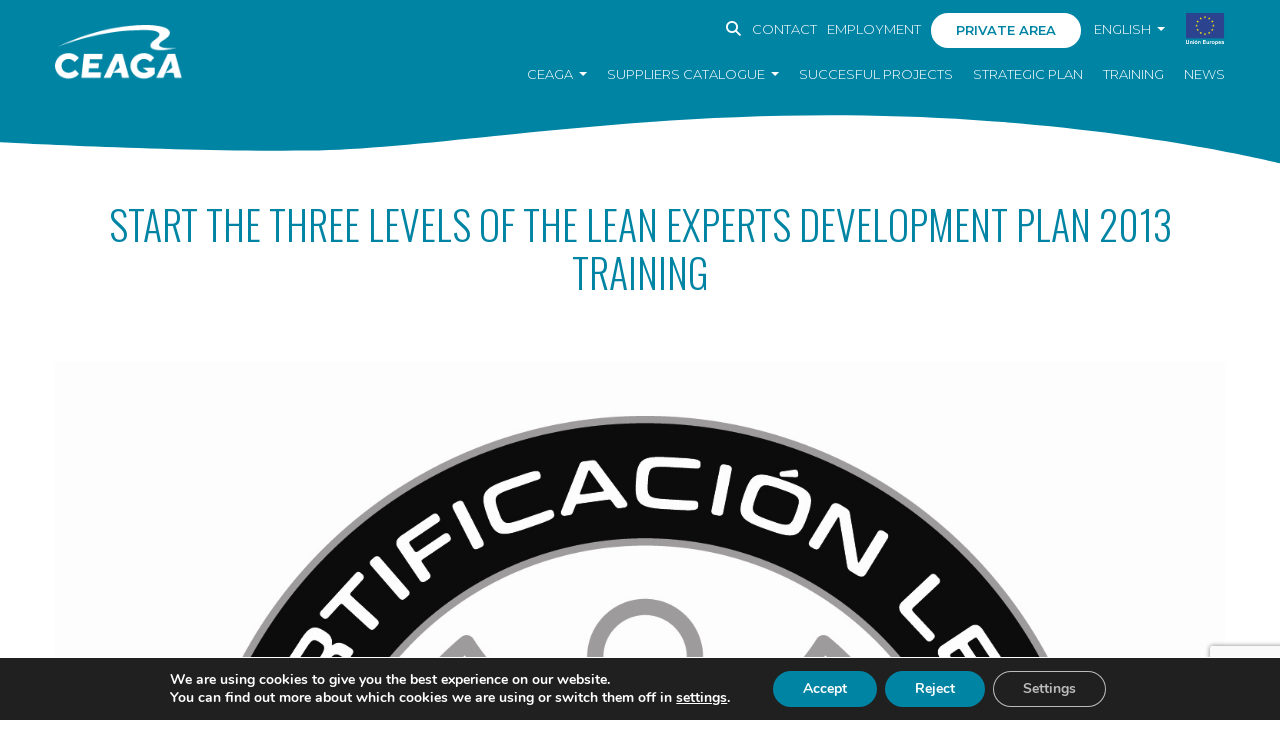

--- FILE ---
content_type: text/html; charset=UTF-8
request_url: https://www.ceaga.com/en/start-the-three-levels-of-the-lean-experts-development-plan-2013-training/
body_size: 14184
content:

<!DOCTYPE html>
<html lang="en-US">
<head>
    <meta charset="UTF-8">
    <link rel="profile" href="http://gmpg.org/xfn/11">
    <link rel="pingback" href="https://www.ceaga.com/xmlrpc.php">
    <meta name="viewport" content="width=device-width,initial-scale=1.0,user-scalable=no" />
    <meta name='robots' content='index, follow, max-image-preview:large, max-snippet:-1, max-video-preview:-1' />
<link rel="alternate" hreflang="es" href="https://www.ceaga.com/en-marcha-tres-nuevos-niveles-del-plan-de-desarrollo-de-expertos-lean-2013/" />
<link rel="alternate" hreflang="en" href="https://www.ceaga.com/en/start-the-three-levels-of-the-lean-experts-development-plan-2013-training/" />
<link rel="alternate" hreflang="x-default" href="https://www.ceaga.com/en-marcha-tres-nuevos-niveles-del-plan-de-desarrollo-de-expertos-lean-2013/" />

	<!-- This site is optimized with the Yoast SEO plugin v23.0 - https://yoast.com/wordpress/plugins/seo/ -->
	<title>Start the three levels of the Lean Experts Development Plan 2013 training - CEAGA. Cluster de Automocion y Movilidad de Galicia</title>
	<link rel="canonical" href="https://www.ceaga.com/en/start-the-three-levels-of-the-lean-experts-development-plan-2013-training/" />
	<meta property="og:locale" content="en_US" />
	<meta property="og:type" content="article" />
	<meta property="og:title" content="Start the three levels of the Lean Experts Development Plan 2013 training - CEAGA. Cluster de Automocion y Movilidad de Galicia" />
	<meta property="og:description" content="The Lean Experts Development Plan, organized by CEAGA since 2009, has started with the aim to improve the abilities of the Lean Coordinator and to become the internal reference that provides autonomy to every productive center in the implementation of the Lean Plans. In this new edition, 31 students of 16 different companies of the [&hellip;]" />
	<meta property="og:url" content="https://www.ceaga.com/en/start-the-three-levels-of-the-lean-experts-development-plan-2013-training/" />
	<meta property="og:site_name" content="CEAGA. Cluster de Automocion y Movilidad de Galicia" />
	<meta property="article:published_time" content="2013-05-07T22:00:00+00:00" />
	<meta property="og:image" content="https://www.ceaga.com/wp-content/uploads/2020/02/imagen_406_6770.jpg" />
	<meta property="og:image:width" content="1521" />
	<meta property="og:image:height" content="1354" />
	<meta property="og:image:type" content="image/jpeg" />
	<meta name="author" content="Miriam Carames" />
	<meta name="twitter:card" content="summary_large_image" />
	<meta name="twitter:label1" content="Written by" />
	<meta name="twitter:data1" content="Miriam Carames" />
	<meta name="twitter:label2" content="Est. reading time" />
	<meta name="twitter:data2" content="1 minute" />
	<script type="application/ld+json" class="yoast-schema-graph">{"@context":"https://schema.org","@graph":[{"@type":"WebPage","@id":"https://www.ceaga.com/en/start-the-three-levels-of-the-lean-experts-development-plan-2013-training/","url":"https://www.ceaga.com/en/start-the-three-levels-of-the-lean-experts-development-plan-2013-training/","name":"Start the three levels of the Lean Experts Development Plan 2013 training - CEAGA. Cluster de Automocion y Movilidad de Galicia","isPartOf":{"@id":"https://www.ceaga.com/en/#website"},"primaryImageOfPage":{"@id":"https://www.ceaga.com/en/start-the-three-levels-of-the-lean-experts-development-plan-2013-training/#primaryimage"},"image":{"@id":"https://www.ceaga.com/en/start-the-three-levels-of-the-lean-experts-development-plan-2013-training/#primaryimage"},"thumbnailUrl":"https://www.ceaga.com/wp-content/uploads/2020/02/imagen_406_6770.jpg","datePublished":"2013-05-07T22:00:00+00:00","dateModified":"2013-05-07T22:00:00+00:00","author":{"@id":"https://www.ceaga.com/en/#/schema/person/b55950d0424feae2fbda84a8f9b18dbc"},"breadcrumb":{"@id":"https://www.ceaga.com/en/start-the-three-levels-of-the-lean-experts-development-plan-2013-training/#breadcrumb"},"inLanguage":"en-US","potentialAction":[{"@type":"ReadAction","target":["https://www.ceaga.com/en/start-the-three-levels-of-the-lean-experts-development-plan-2013-training/"]}]},{"@type":"ImageObject","inLanguage":"en-US","@id":"https://www.ceaga.com/en/start-the-three-levels-of-the-lean-experts-development-plan-2013-training/#primaryimage","url":"https://www.ceaga.com/wp-content/uploads/2020/02/imagen_406_6770.jpg","contentUrl":"https://www.ceaga.com/wp-content/uploads/2020/02/imagen_406_6770.jpg","width":1521,"height":1354,"caption":"Imagen del certificado obtenido al finalizar el nivel Experto (cinturón negro)."},{"@type":"BreadcrumbList","@id":"https://www.ceaga.com/en/start-the-three-levels-of-the-lean-experts-development-plan-2013-training/#breadcrumb","itemListElement":[{"@type":"ListItem","position":1,"name":"Portada","item":"https://www.ceaga.com/en/"},{"@type":"ListItem","position":2,"name":"Start the three levels of the Lean Experts Development Plan 2013 training"}]},{"@type":"WebSite","@id":"https://www.ceaga.com/en/#website","url":"https://www.ceaga.com/en/","name":"CEAGA. Cluster de Automoción y Movilidad de Galicia","description":"CEAGA atesora años de experiencia en la puesta en marcha de proyectos colaborativos de alto impacto. Actualmente, damos soporte y apoyo estratégico en cluster management a otras entidades a nivel nacional e internacional. Para más info, solicita una reunión a través de: ceaga@ceaga.com","potentialAction":[{"@type":"SearchAction","target":{"@type":"EntryPoint","urlTemplate":"https://www.ceaga.com/en/?s={search_term_string}"},"query-input":"required name=search_term_string"}],"inLanguage":"en-US"},{"@type":"Person","@id":"https://www.ceaga.com/en/#/schema/person/b55950d0424feae2fbda84a8f9b18dbc","name":"Miriam Carames","url":"https://www.ceaga.com/en/author/miriam/"}]}</script>
	<!-- / Yoast SEO plugin. -->


<link rel='dns-prefetch' href='//cdn.jsdelivr.net' />
<link rel='dns-prefetch' href='//fonts.googleapis.com' />
<link rel='dns-prefetch' href='//use.fontawesome.com' />
<link rel="alternate" type="application/rss+xml" title="CEAGA. Cluster de Automocion y Movilidad de Galicia &raquo; Feed" href="https://www.ceaga.com/en/feed/" />
<link rel="alternate" type="application/rss+xml" title="CEAGA. Cluster de Automocion y Movilidad de Galicia &raquo; Comments Feed" href="https://www.ceaga.com/en/comments/feed/" />
<script type="text/javascript">
/* <![CDATA[ */
window._wpemojiSettings = {"baseUrl":"https:\/\/s.w.org\/images\/core\/emoji\/15.0.3\/72x72\/","ext":".png","svgUrl":"https:\/\/s.w.org\/images\/core\/emoji\/15.0.3\/svg\/","svgExt":".svg","source":{"concatemoji":"https:\/\/www.ceaga.com\/wp-includes\/js\/wp-emoji-release.min.js?ver=6.5.5"}};
/*! This file is auto-generated */
!function(i,n){var o,s,e;function c(e){try{var t={supportTests:e,timestamp:(new Date).valueOf()};sessionStorage.setItem(o,JSON.stringify(t))}catch(e){}}function p(e,t,n){e.clearRect(0,0,e.canvas.width,e.canvas.height),e.fillText(t,0,0);var t=new Uint32Array(e.getImageData(0,0,e.canvas.width,e.canvas.height).data),r=(e.clearRect(0,0,e.canvas.width,e.canvas.height),e.fillText(n,0,0),new Uint32Array(e.getImageData(0,0,e.canvas.width,e.canvas.height).data));return t.every(function(e,t){return e===r[t]})}function u(e,t,n){switch(t){case"flag":return n(e,"\ud83c\udff3\ufe0f\u200d\u26a7\ufe0f","\ud83c\udff3\ufe0f\u200b\u26a7\ufe0f")?!1:!n(e,"\ud83c\uddfa\ud83c\uddf3","\ud83c\uddfa\u200b\ud83c\uddf3")&&!n(e,"\ud83c\udff4\udb40\udc67\udb40\udc62\udb40\udc65\udb40\udc6e\udb40\udc67\udb40\udc7f","\ud83c\udff4\u200b\udb40\udc67\u200b\udb40\udc62\u200b\udb40\udc65\u200b\udb40\udc6e\u200b\udb40\udc67\u200b\udb40\udc7f");case"emoji":return!n(e,"\ud83d\udc26\u200d\u2b1b","\ud83d\udc26\u200b\u2b1b")}return!1}function f(e,t,n){var r="undefined"!=typeof WorkerGlobalScope&&self instanceof WorkerGlobalScope?new OffscreenCanvas(300,150):i.createElement("canvas"),a=r.getContext("2d",{willReadFrequently:!0}),o=(a.textBaseline="top",a.font="600 32px Arial",{});return e.forEach(function(e){o[e]=t(a,e,n)}),o}function t(e){var t=i.createElement("script");t.src=e,t.defer=!0,i.head.appendChild(t)}"undefined"!=typeof Promise&&(o="wpEmojiSettingsSupports",s=["flag","emoji"],n.supports={everything:!0,everythingExceptFlag:!0},e=new Promise(function(e){i.addEventListener("DOMContentLoaded",e,{once:!0})}),new Promise(function(t){var n=function(){try{var e=JSON.parse(sessionStorage.getItem(o));if("object"==typeof e&&"number"==typeof e.timestamp&&(new Date).valueOf()<e.timestamp+604800&&"object"==typeof e.supportTests)return e.supportTests}catch(e){}return null}();if(!n){if("undefined"!=typeof Worker&&"undefined"!=typeof OffscreenCanvas&&"undefined"!=typeof URL&&URL.createObjectURL&&"undefined"!=typeof Blob)try{var e="postMessage("+f.toString()+"("+[JSON.stringify(s),u.toString(),p.toString()].join(",")+"));",r=new Blob([e],{type:"text/javascript"}),a=new Worker(URL.createObjectURL(r),{name:"wpTestEmojiSupports"});return void(a.onmessage=function(e){c(n=e.data),a.terminate(),t(n)})}catch(e){}c(n=f(s,u,p))}t(n)}).then(function(e){for(var t in e)n.supports[t]=e[t],n.supports.everything=n.supports.everything&&n.supports[t],"flag"!==t&&(n.supports.everythingExceptFlag=n.supports.everythingExceptFlag&&n.supports[t]);n.supports.everythingExceptFlag=n.supports.everythingExceptFlag&&!n.supports.flag,n.DOMReady=!1,n.readyCallback=function(){n.DOMReady=!0}}).then(function(){return e}).then(function(){var e;n.supports.everything||(n.readyCallback(),(e=n.source||{}).concatemoji?t(e.concatemoji):e.wpemoji&&e.twemoji&&(t(e.twemoji),t(e.wpemoji)))}))}((window,document),window._wpemojiSettings);
/* ]]> */
</script>
<style id='wp-emoji-styles-inline-css' type='text/css'>

	img.wp-smiley, img.emoji {
		display: inline !important;
		border: none !important;
		box-shadow: none !important;
		height: 1em !important;
		width: 1em !important;
		margin: 0 0.07em !important;
		vertical-align: -0.1em !important;
		background: none !important;
		padding: 0 !important;
	}
</style>
<link rel='stylesheet' id='wp-block-library-css' href='https://www.ceaga.com/wp-includes/css/dist/block-library/style.min.css?ver=6.5.5' type='text/css' media='all' />
<link rel='stylesheet' id='wp-components-css' href='https://www.ceaga.com/wp-includes/css/dist/components/style.min.css?ver=6.5.5' type='text/css' media='all' />
<link rel='stylesheet' id='wp-preferences-css' href='https://www.ceaga.com/wp-includes/css/dist/preferences/style.min.css?ver=6.5.5' type='text/css' media='all' />
<link rel='stylesheet' id='wp-block-editor-css' href='https://www.ceaga.com/wp-includes/css/dist/block-editor/style.min.css?ver=6.5.5' type='text/css' media='all' />
<link rel='stylesheet' id='wp-reusable-blocks-css' href='https://www.ceaga.com/wp-includes/css/dist/reusable-blocks/style.min.css?ver=6.5.5' type='text/css' media='all' />
<link rel='stylesheet' id='wp-patterns-css' href='https://www.ceaga.com/wp-includes/css/dist/patterns/style.min.css?ver=6.5.5' type='text/css' media='all' />
<link rel='stylesheet' id='wp-editor-css' href='https://www.ceaga.com/wp-includes/css/dist/editor/style.min.css?ver=6.5.5' type='text/css' media='all' />
<link rel='stylesheet' id='hacce-blocks-css' href='https://www.ceaga.com/wp-content/plugins/hacce-blocks/dist/blocks.style.build.css?ver=6.5.5' type='text/css' media='all' />
<style id='classic-theme-styles-inline-css' type='text/css'>
/*! This file is auto-generated */
.wp-block-button__link{color:#fff;background-color:#32373c;border-radius:9999px;box-shadow:none;text-decoration:none;padding:calc(.667em + 2px) calc(1.333em + 2px);font-size:1.125em}.wp-block-file__button{background:#32373c;color:#fff;text-decoration:none}
</style>
<style id='global-styles-inline-css' type='text/css'>
body{--wp--preset--color--black: #000000;--wp--preset--color--cyan-bluish-gray: #abb8c3;--wp--preset--color--white: #FFF;--wp--preset--color--pale-pink: #f78da7;--wp--preset--color--vivid-red: #cf2e2e;--wp--preset--color--luminous-vivid-orange: #ff6900;--wp--preset--color--luminous-vivid-amber: #fcb900;--wp--preset--color--light-green-cyan: #7bdcb5;--wp--preset--color--vivid-green-cyan: #00d084;--wp--preset--color--pale-cyan-blue: #8ed1fc;--wp--preset--color--vivid-cyan-blue: #0693e3;--wp--preset--color--vivid-purple: #9b51e0;--wp--preset--color--dark-gray: #111;--wp--preset--color--light-gray: #767676;--wp--preset--color--main: #ff5253;--wp--preset--gradient--vivid-cyan-blue-to-vivid-purple: linear-gradient(135deg,rgba(6,147,227,1) 0%,rgb(155,81,224) 100%);--wp--preset--gradient--light-green-cyan-to-vivid-green-cyan: linear-gradient(135deg,rgb(122,220,180) 0%,rgb(0,208,130) 100%);--wp--preset--gradient--luminous-vivid-amber-to-luminous-vivid-orange: linear-gradient(135deg,rgba(252,185,0,1) 0%,rgba(255,105,0,1) 100%);--wp--preset--gradient--luminous-vivid-orange-to-vivid-red: linear-gradient(135deg,rgba(255,105,0,1) 0%,rgb(207,46,46) 100%);--wp--preset--gradient--very-light-gray-to-cyan-bluish-gray: linear-gradient(135deg,rgb(238,238,238) 0%,rgb(169,184,195) 100%);--wp--preset--gradient--cool-to-warm-spectrum: linear-gradient(135deg,rgb(74,234,220) 0%,rgb(151,120,209) 20%,rgb(207,42,186) 40%,rgb(238,44,130) 60%,rgb(251,105,98) 80%,rgb(254,248,76) 100%);--wp--preset--gradient--blush-light-purple: linear-gradient(135deg,rgb(255,206,236) 0%,rgb(152,150,240) 100%);--wp--preset--gradient--blush-bordeaux: linear-gradient(135deg,rgb(254,205,165) 0%,rgb(254,45,45) 50%,rgb(107,0,62) 100%);--wp--preset--gradient--luminous-dusk: linear-gradient(135deg,rgb(255,203,112) 0%,rgb(199,81,192) 50%,rgb(65,88,208) 100%);--wp--preset--gradient--pale-ocean: linear-gradient(135deg,rgb(255,245,203) 0%,rgb(182,227,212) 50%,rgb(51,167,181) 100%);--wp--preset--gradient--electric-grass: linear-gradient(135deg,rgb(202,248,128) 0%,rgb(113,206,126) 100%);--wp--preset--gradient--midnight: linear-gradient(135deg,rgb(2,3,129) 0%,rgb(40,116,252) 100%);--wp--preset--font-size--small: 13px;--wp--preset--font-size--medium: 20px;--wp--preset--font-size--large: 36px;--wp--preset--font-size--x-large: 42px;--wp--preset--spacing--20: 0.44rem;--wp--preset--spacing--30: 0.67rem;--wp--preset--spacing--40: 1rem;--wp--preset--spacing--50: 1.5rem;--wp--preset--spacing--60: 2.25rem;--wp--preset--spacing--70: 3.38rem;--wp--preset--spacing--80: 5.06rem;--wp--preset--shadow--natural: 6px 6px 9px rgba(0, 0, 0, 0.2);--wp--preset--shadow--deep: 12px 12px 50px rgba(0, 0, 0, 0.4);--wp--preset--shadow--sharp: 6px 6px 0px rgba(0, 0, 0, 0.2);--wp--preset--shadow--outlined: 6px 6px 0px -3px rgba(255, 255, 255, 1), 6px 6px rgba(0, 0, 0, 1);--wp--preset--shadow--crisp: 6px 6px 0px rgba(0, 0, 0, 1);}:where(.is-layout-flex){gap: 0.5em;}:where(.is-layout-grid){gap: 0.5em;}body .is-layout-flex{display: flex;}body .is-layout-flex{flex-wrap: wrap;align-items: center;}body .is-layout-flex > *{margin: 0;}body .is-layout-grid{display: grid;}body .is-layout-grid > *{margin: 0;}:where(.wp-block-columns.is-layout-flex){gap: 2em;}:where(.wp-block-columns.is-layout-grid){gap: 2em;}:where(.wp-block-post-template.is-layout-flex){gap: 1.25em;}:where(.wp-block-post-template.is-layout-grid){gap: 1.25em;}.has-black-color{color: var(--wp--preset--color--black) !important;}.has-cyan-bluish-gray-color{color: var(--wp--preset--color--cyan-bluish-gray) !important;}.has-white-color{color: var(--wp--preset--color--white) !important;}.has-pale-pink-color{color: var(--wp--preset--color--pale-pink) !important;}.has-vivid-red-color{color: var(--wp--preset--color--vivid-red) !important;}.has-luminous-vivid-orange-color{color: var(--wp--preset--color--luminous-vivid-orange) !important;}.has-luminous-vivid-amber-color{color: var(--wp--preset--color--luminous-vivid-amber) !important;}.has-light-green-cyan-color{color: var(--wp--preset--color--light-green-cyan) !important;}.has-vivid-green-cyan-color{color: var(--wp--preset--color--vivid-green-cyan) !important;}.has-pale-cyan-blue-color{color: var(--wp--preset--color--pale-cyan-blue) !important;}.has-vivid-cyan-blue-color{color: var(--wp--preset--color--vivid-cyan-blue) !important;}.has-vivid-purple-color{color: var(--wp--preset--color--vivid-purple) !important;}.has-black-background-color{background-color: var(--wp--preset--color--black) !important;}.has-cyan-bluish-gray-background-color{background-color: var(--wp--preset--color--cyan-bluish-gray) !important;}.has-white-background-color{background-color: var(--wp--preset--color--white) !important;}.has-pale-pink-background-color{background-color: var(--wp--preset--color--pale-pink) !important;}.has-vivid-red-background-color{background-color: var(--wp--preset--color--vivid-red) !important;}.has-luminous-vivid-orange-background-color{background-color: var(--wp--preset--color--luminous-vivid-orange) !important;}.has-luminous-vivid-amber-background-color{background-color: var(--wp--preset--color--luminous-vivid-amber) !important;}.has-light-green-cyan-background-color{background-color: var(--wp--preset--color--light-green-cyan) !important;}.has-vivid-green-cyan-background-color{background-color: var(--wp--preset--color--vivid-green-cyan) !important;}.has-pale-cyan-blue-background-color{background-color: var(--wp--preset--color--pale-cyan-blue) !important;}.has-vivid-cyan-blue-background-color{background-color: var(--wp--preset--color--vivid-cyan-blue) !important;}.has-vivid-purple-background-color{background-color: var(--wp--preset--color--vivid-purple) !important;}.has-black-border-color{border-color: var(--wp--preset--color--black) !important;}.has-cyan-bluish-gray-border-color{border-color: var(--wp--preset--color--cyan-bluish-gray) !important;}.has-white-border-color{border-color: var(--wp--preset--color--white) !important;}.has-pale-pink-border-color{border-color: var(--wp--preset--color--pale-pink) !important;}.has-vivid-red-border-color{border-color: var(--wp--preset--color--vivid-red) !important;}.has-luminous-vivid-orange-border-color{border-color: var(--wp--preset--color--luminous-vivid-orange) !important;}.has-luminous-vivid-amber-border-color{border-color: var(--wp--preset--color--luminous-vivid-amber) !important;}.has-light-green-cyan-border-color{border-color: var(--wp--preset--color--light-green-cyan) !important;}.has-vivid-green-cyan-border-color{border-color: var(--wp--preset--color--vivid-green-cyan) !important;}.has-pale-cyan-blue-border-color{border-color: var(--wp--preset--color--pale-cyan-blue) !important;}.has-vivid-cyan-blue-border-color{border-color: var(--wp--preset--color--vivid-cyan-blue) !important;}.has-vivid-purple-border-color{border-color: var(--wp--preset--color--vivid-purple) !important;}.has-vivid-cyan-blue-to-vivid-purple-gradient-background{background: var(--wp--preset--gradient--vivid-cyan-blue-to-vivid-purple) !important;}.has-light-green-cyan-to-vivid-green-cyan-gradient-background{background: var(--wp--preset--gradient--light-green-cyan-to-vivid-green-cyan) !important;}.has-luminous-vivid-amber-to-luminous-vivid-orange-gradient-background{background: var(--wp--preset--gradient--luminous-vivid-amber-to-luminous-vivid-orange) !important;}.has-luminous-vivid-orange-to-vivid-red-gradient-background{background: var(--wp--preset--gradient--luminous-vivid-orange-to-vivid-red) !important;}.has-very-light-gray-to-cyan-bluish-gray-gradient-background{background: var(--wp--preset--gradient--very-light-gray-to-cyan-bluish-gray) !important;}.has-cool-to-warm-spectrum-gradient-background{background: var(--wp--preset--gradient--cool-to-warm-spectrum) !important;}.has-blush-light-purple-gradient-background{background: var(--wp--preset--gradient--blush-light-purple) !important;}.has-blush-bordeaux-gradient-background{background: var(--wp--preset--gradient--blush-bordeaux) !important;}.has-luminous-dusk-gradient-background{background: var(--wp--preset--gradient--luminous-dusk) !important;}.has-pale-ocean-gradient-background{background: var(--wp--preset--gradient--pale-ocean) !important;}.has-electric-grass-gradient-background{background: var(--wp--preset--gradient--electric-grass) !important;}.has-midnight-gradient-background{background: var(--wp--preset--gradient--midnight) !important;}.has-small-font-size{font-size: var(--wp--preset--font-size--small) !important;}.has-medium-font-size{font-size: var(--wp--preset--font-size--medium) !important;}.has-large-font-size{font-size: var(--wp--preset--font-size--large) !important;}.has-x-large-font-size{font-size: var(--wp--preset--font-size--x-large) !important;}
.wp-block-navigation a:where(:not(.wp-element-button)){color: inherit;}
:where(.wp-block-post-template.is-layout-flex){gap: 1.25em;}:where(.wp-block-post-template.is-layout-grid){gap: 1.25em;}
:where(.wp-block-columns.is-layout-flex){gap: 2em;}:where(.wp-block-columns.is-layout-grid){gap: 2em;}
.wp-block-pullquote{font-size: 1.5em;line-height: 1.6;}
</style>
<link rel='stylesheet' id='wpml-blocks-css' href='https://www.ceaga.com/wp-content/plugins/sitepress-multilingual-cms/dist/css/blocks/styles.css?ver=4.6.11' type='text/css' media='all' />
<link rel='stylesheet' id='contact-form-7-css' href='https://www.ceaga.com/wp-content/plugins/contact-form-7/includes/css/styles.css?ver=5.9.6' type='text/css' media='all' />
<link rel='stylesheet' id='theme-my-login-css' href='https://www.ceaga.com/wp-content/plugins/theme-my-login/assets/styles/theme-my-login.min.css?ver=7.1.7' type='text/css' media='all' />
<link rel='stylesheet' id='wpml-menu-item-0-css' href='https://www.ceaga.com/wp-content/plugins/sitepress-multilingual-cms/templates/language-switchers/menu-item/style.min.css?ver=1' type='text/css' media='all' />
<link rel='stylesheet' id='roboto-fonts-css' href='//fonts.googleapis.com/css?family=Roboto%3A300%2C400%2C500%2C700&#038;ver=2.2.0' type='text/css' media='all' />
<link rel='stylesheet' id='bootstrap-css' href='https://www.ceaga.com/wp-content/themes/haccematerial/css/bootstrap/dist/css/bootstrap.min.css?ver=6.5.5' type='text/css' media='all' />
<link rel='stylesheet' id='mdb-css' href='https://www.ceaga.com/wp-content/themes/haccematerial/css/mdbootstrap/css/mdb.min.css?ver=6.5.5' type='text/css' media='all' />
<link rel='stylesheet' id='font-awesome-css' href='//use.fontawesome.com/releases/v5.6.3/css/all.css?ver=6.5.5' type='text/css' media='all' />
<link rel='stylesheet' id='hacce-style-css' href='https://www.ceaga.com/wp-content/themes/haccematerial/css/custom.css?ver=2.2.0' type='text/css' media='all' />
<link rel='stylesheet' id='tiny_style-css' href='https://www.ceaga.com/wp-content/themes/haccematerial/inc/tiny/tiny-slider.css?ver=6.5.5' type='text/css' media='all' />
<link rel='stylesheet' id='fileinput_style-css' href='https://www.ceaga.com/wp-content/themes/haccematerial/inc/fileinput/css/fileinput.min.css?ver=6.5.5' type='text/css' media='all' />
<link rel='stylesheet' id='fancybox-css' href='//cdn.jsdelivr.net/gh/fancyapps/fancybox@3.5.7/dist/jquery.fancybox.min.css?ver=6.5.5' type='text/css' media='all' />
<link rel='stylesheet' id='Select2-css' href='https://cdn.jsdelivr.net/npm/select2@4.0.13/dist/css/select2.min.css?ver=6.5.5' type='text/css' media='all' />
<link rel='stylesheet' id='font-awesome-official-css' href='https://use.fontawesome.com/releases/v6.5.2/css/all.css' type='text/css' media='all' integrity="sha384-PPIZEGYM1v8zp5Py7UjFb79S58UeqCL9pYVnVPURKEqvioPROaVAJKKLzvH2rDnI" crossorigin="anonymous" />
<link rel='stylesheet' id='moove_gdpr_frontend-css' href='https://www.ceaga.com/wp-content/plugins/gdpr-cookie-compliance/dist/styles/gdpr-main.css?ver=4.15.2' type='text/css' media='all' />
<style id='moove_gdpr_frontend-inline-css' type='text/css'>
#moove_gdpr_cookie_modal,#moove_gdpr_cookie_info_bar,.gdpr_cookie_settings_shortcode_content{font-family:Nunito,sans-serif}#moove_gdpr_save_popup_settings_button{background-color:#373737;color:#fff}#moove_gdpr_save_popup_settings_button:hover{background-color:#000}#moove_gdpr_cookie_info_bar .moove-gdpr-info-bar-container .moove-gdpr-info-bar-content a.mgbutton,#moove_gdpr_cookie_info_bar .moove-gdpr-info-bar-container .moove-gdpr-info-bar-content button.mgbutton{background-color:#0084a4}#moove_gdpr_cookie_modal .moove-gdpr-modal-content .moove-gdpr-modal-footer-content .moove-gdpr-button-holder a.mgbutton,#moove_gdpr_cookie_modal .moove-gdpr-modal-content .moove-gdpr-modal-footer-content .moove-gdpr-button-holder button.mgbutton,.gdpr_cookie_settings_shortcode_content .gdpr-shr-button.button-green{background-color:#0084a4;border-color:#0084a4}#moove_gdpr_cookie_modal .moove-gdpr-modal-content .moove-gdpr-modal-footer-content .moove-gdpr-button-holder a.mgbutton:hover,#moove_gdpr_cookie_modal .moove-gdpr-modal-content .moove-gdpr-modal-footer-content .moove-gdpr-button-holder button.mgbutton:hover,.gdpr_cookie_settings_shortcode_content .gdpr-shr-button.button-green:hover{background-color:#fff;color:#0084a4}#moove_gdpr_cookie_modal .moove-gdpr-modal-content .moove-gdpr-modal-close i,#moove_gdpr_cookie_modal .moove-gdpr-modal-content .moove-gdpr-modal-close span.gdpr-icon{background-color:#0084a4;border:1px solid #0084a4}#moove_gdpr_cookie_info_bar span.change-settings-button.focus-g,#moove_gdpr_cookie_info_bar span.change-settings-button:focus,#moove_gdpr_cookie_info_bar button.change-settings-button.focus-g,#moove_gdpr_cookie_info_bar button.change-settings-button:focus{-webkit-box-shadow:0 0 1px 3px #0084a4;-moz-box-shadow:0 0 1px 3px #0084a4;box-shadow:0 0 1px 3px #0084a4}#moove_gdpr_cookie_modal .moove-gdpr-modal-content .moove-gdpr-modal-close i:hover,#moove_gdpr_cookie_modal .moove-gdpr-modal-content .moove-gdpr-modal-close span.gdpr-icon:hover,#moove_gdpr_cookie_info_bar span[data-href]>u.change-settings-button{color:#0084a4}#moove_gdpr_cookie_modal .moove-gdpr-modal-content .moove-gdpr-modal-left-content #moove-gdpr-menu li.menu-item-selected a span.gdpr-icon,#moove_gdpr_cookie_modal .moove-gdpr-modal-content .moove-gdpr-modal-left-content #moove-gdpr-menu li.menu-item-selected button span.gdpr-icon{color:inherit}#moove_gdpr_cookie_modal .moove-gdpr-modal-content .moove-gdpr-modal-left-content #moove-gdpr-menu li a span.gdpr-icon,#moove_gdpr_cookie_modal .moove-gdpr-modal-content .moove-gdpr-modal-left-content #moove-gdpr-menu li button span.gdpr-icon{color:inherit}#moove_gdpr_cookie_modal .gdpr-acc-link{line-height:0;font-size:0;color:transparent;position:absolute}#moove_gdpr_cookie_modal .moove-gdpr-modal-content .moove-gdpr-modal-close:hover i,#moove_gdpr_cookie_modal .moove-gdpr-modal-content .moove-gdpr-modal-left-content #moove-gdpr-menu li a,#moove_gdpr_cookie_modal .moove-gdpr-modal-content .moove-gdpr-modal-left-content #moove-gdpr-menu li button,#moove_gdpr_cookie_modal .moove-gdpr-modal-content .moove-gdpr-modal-left-content #moove-gdpr-menu li button i,#moove_gdpr_cookie_modal .moove-gdpr-modal-content .moove-gdpr-modal-left-content #moove-gdpr-menu li a i,#moove_gdpr_cookie_modal .moove-gdpr-modal-content .moove-gdpr-tab-main .moove-gdpr-tab-main-content a:hover,#moove_gdpr_cookie_info_bar.moove-gdpr-dark-scheme .moove-gdpr-info-bar-container .moove-gdpr-info-bar-content a.mgbutton:hover,#moove_gdpr_cookie_info_bar.moove-gdpr-dark-scheme .moove-gdpr-info-bar-container .moove-gdpr-info-bar-content button.mgbutton:hover,#moove_gdpr_cookie_info_bar.moove-gdpr-dark-scheme .moove-gdpr-info-bar-container .moove-gdpr-info-bar-content a:hover,#moove_gdpr_cookie_info_bar.moove-gdpr-dark-scheme .moove-gdpr-info-bar-container .moove-gdpr-info-bar-content button:hover,#moove_gdpr_cookie_info_bar.moove-gdpr-dark-scheme .moove-gdpr-info-bar-container .moove-gdpr-info-bar-content span.change-settings-button:hover,#moove_gdpr_cookie_info_bar.moove-gdpr-dark-scheme .moove-gdpr-info-bar-container .moove-gdpr-info-bar-content button.change-settings-button:hover,#moove_gdpr_cookie_info_bar.moove-gdpr-dark-scheme .moove-gdpr-info-bar-container .moove-gdpr-info-bar-content u.change-settings-button:hover,#moove_gdpr_cookie_info_bar span[data-href]>u.change-settings-button,#moove_gdpr_cookie_info_bar.moove-gdpr-dark-scheme .moove-gdpr-info-bar-container .moove-gdpr-info-bar-content a.mgbutton.focus-g,#moove_gdpr_cookie_info_bar.moove-gdpr-dark-scheme .moove-gdpr-info-bar-container .moove-gdpr-info-bar-content button.mgbutton.focus-g,#moove_gdpr_cookie_info_bar.moove-gdpr-dark-scheme .moove-gdpr-info-bar-container .moove-gdpr-info-bar-content a.focus-g,#moove_gdpr_cookie_info_bar.moove-gdpr-dark-scheme .moove-gdpr-info-bar-container .moove-gdpr-info-bar-content button.focus-g,#moove_gdpr_cookie_info_bar.moove-gdpr-dark-scheme .moove-gdpr-info-bar-container .moove-gdpr-info-bar-content a.mgbutton:focus,#moove_gdpr_cookie_info_bar.moove-gdpr-dark-scheme .moove-gdpr-info-bar-container .moove-gdpr-info-bar-content button.mgbutton:focus,#moove_gdpr_cookie_info_bar.moove-gdpr-dark-scheme .moove-gdpr-info-bar-container .moove-gdpr-info-bar-content a:focus,#moove_gdpr_cookie_info_bar.moove-gdpr-dark-scheme .moove-gdpr-info-bar-container .moove-gdpr-info-bar-content button:focus,#moove_gdpr_cookie_info_bar.moove-gdpr-dark-scheme .moove-gdpr-info-bar-container .moove-gdpr-info-bar-content span.change-settings-button.focus-g,span.change-settings-button:focus,button.change-settings-button.focus-g,button.change-settings-button:focus,#moove_gdpr_cookie_info_bar.moove-gdpr-dark-scheme .moove-gdpr-info-bar-container .moove-gdpr-info-bar-content u.change-settings-button.focus-g,#moove_gdpr_cookie_info_bar.moove-gdpr-dark-scheme .moove-gdpr-info-bar-container .moove-gdpr-info-bar-content u.change-settings-button:focus{color:#0084a4}#moove_gdpr_cookie_modal.gdpr_lightbox-hide{display:none}
</style>
<link rel='stylesheet' id='font-awesome-official-v4shim-css' href='https://use.fontawesome.com/releases/v6.5.2/css/v4-shims.css' type='text/css' media='all' integrity="sha384-XyvK/kKwgVW+fuRkusfLgfhAMuaxLPSOY8W7wj8tUkf0Nr2WGHniPmpdu+cmPS5n" crossorigin="anonymous" />
<script type="text/javascript" src="https://www.ceaga.com/wp-includes/js/jquery/jquery.min.js?ver=3.7.1" id="jquery-core-js"></script>
<script type="text/javascript" src="https://www.ceaga.com/wp-includes/js/jquery/jquery-migrate.min.js?ver=3.4.1" id="jquery-migrate-js"></script>
<script type="text/javascript" src="https://www.ceaga.com/wp-content/themes/haccematerial/inc/tiny/tiny-slider.js?ver=1" id="tiny_js-js"></script>
<script type="text/javascript" src="https://www.ceaga.com/wp-content/themes/haccematerial/inc/fileinput/js/fileinput.min.js?ver=1" id="fileinput_js-js"></script>
<script type="text/javascript" src="https://www.ceaga.com/wp-content/themes/haccematerial/inc/fileinput/themes/fas/theme.min.js?ver=1" id="fileinput_theme-js"></script>
<script type="text/javascript" src="https://www.ceaga.com/wp-content/themes/haccematerial/inc/fileinput/js/locales/es.js?ver=1" id="fileinput_lang-js"></script>
<script type="text/javascript" src="https://cdn.jsdelivr.net/gh/fancyapps/fancybox@3.5.7/dist/jquery.fancybox.min.js?ver=6.5.5" id="fancybox-js"></script>
<script type="text/javascript" src="https://cdn.jsdelivr.net/npm/select2@4.0.13/dist/js/select2.min.js?ver=6.5.5" id="Select2-js"></script>
<link rel="https://api.w.org/" href="https://www.ceaga.com/en/wp-json/" /><link rel="alternate" type="application/json" href="https://www.ceaga.com/en/wp-json/wp/v2/posts/16643" /><link rel="EditURI" type="application/rsd+xml" title="RSD" href="https://www.ceaga.com/xmlrpc.php?rsd" />
<meta name="generator" content="WordPress 6.5.5" />
<link rel='shortlink' href='https://www.ceaga.com/en/?p=16643' />
<link rel="alternate" type="application/json+oembed" href="https://www.ceaga.com/en/wp-json/oembed/1.0/embed?url=https%3A%2F%2Fwww.ceaga.com%2Fen%2Fstart-the-three-levels-of-the-lean-experts-development-plan-2013-training%2F" />
<link rel="alternate" type="text/xml+oembed" href="https://www.ceaga.com/en/wp-json/oembed/1.0/embed?url=https%3A%2F%2Fwww.ceaga.com%2Fen%2Fstart-the-three-levels-of-the-lean-experts-development-plan-2013-training%2F&#038;format=xml" />
<meta name="generator" content="WPML ver:4.6.11 stt:1,2;" />
<style type="text/css">
.navbar-inverse.navbar { background-color: ; }
.panel-warning>.panel-heading { background-color: ; }
.btn-warning:not(.btn-link):not(.btn-flat), .btn-warning:hover:not(.btn-link):not(.btn-flat), .btn-warning:active:not(.btn-link):not(.btn-flat) { background-color: ; }
.entry-content a, .panel a { color: ; }
.entry-content a:hover, .entry-content a:focus, .entry-content a:active, .panel a:hover, .panel a:focus, .panel a:active; { color: ; }
</style>
		<style type="text/css" id="wp-custom-css">
			/* Canal ético*/
a.wp-block-button__link.has-background.wp-element-button:hover,
a.wp-block-button__link.has-background.wp-element-button:focus{
 color:#d9d9d9!important;	
}


#masthead .navbar .navbar-collapse .pre-header .idiomas li.btn-area-privada a {
    background-color: white; 
    padding: 1px 25px; 
    border-radius: 50px; 
	color:#0084A4;
	font-weight:bold;
}


/*----Formulario popup-----*/
.form-news{
	background-color: #ECEFF0;
  max-width: 100%;
  margin-left: auto;
  margin-right: auto;
  padding:3rem;
	
}

.form-news label{
	display: block;
  margin-bottom: .5rem;
	line-height: 2;
	font-size: 15px;
}

.form-news h2.tit-news{
	font-family: "Oswald", sans-serif;
  color: #0084A4;
  text-align: center;
  text-transform: uppercase;
  font-weight: 300;
  margin-bottom: 30px;
}

.form-news .acept-news label{
	font-size: 15px;
  font-weight: 400;
  line-height: 2;
}

.pum-theme-21806 .pum-container, .pum-theme-lightbox .pum-container{
	padding:0px;
	border-radius:none;
	border: none;
	box-shadow: none;
	background-color: none;
}

/*----Fin Formulario popup-----*/		</style>
		</head>

<body class="post-template-default single single-post postid-16643 single-format-standard wp-embed-responsive group-blog">
    <div id="cargarPagina">
        <span class="fas fa-circle-notch fa-spin fa-5x mx-auto"></span>
    </div>
    <div id="page" class="hfeed site">
        <a class="sr-only sr-only-focusable screen-reader-text" href="#content">
            Skip to content        </a>
        <header id="masthead">
            <nav class="navbar fixed-top navbar-expand-lg navbar-dark scrolling-navbar">
                <div class="fondoCurvaHeader"></div>
                <div class="container">
                    <a class="navbar-brand" href="https://www.ceaga.com/en/">
                        <img width="145" height="63" src="https://www.ceaga.com/wp-content/uploads/2020/02/Ceaga-logo-blanco.png" class="attachment-medium size-medium" alt="" decoding="async" />                    </a>

                    <button class="navbar-toggler hamburguer-button" type="button" data-toggle="collapse" data-target="#navbarSupportedContent" aria-controls="navbarSupportedContent" aria-expanded="false" aria-label="Toggle navigation">
                        <div class="animated-icon"><span></span><span></span><span></span></div>
                    </button>

                    <div class="collapse navbar-collapse" id="navbarSupportedContent">

                        <div class="pre-header">
                            <form role="search" method="get" class="search-form" action="https://www.ceaga.com/en/">
                                <div class="search-form-div animated fadeIn" style="display:none;">
                                    <input type="search" class="search-field" placeholder="Search..." value="" name="s" title="Search for:">
                                    <button type="submit" class="search-submit">
                                        <span class="fa fa-search"></span>
                                    </button>
                                </div>
                                <button type="button" class="btnBuscar btnBuscarAbrir" data-target=".btnBuscarCerrar">
                                    <span class="fa fa-search"></span>
                                </button>
                                <button type="button" class="btnBuscar btnBuscarCerrar" data-target=".btnBuscarAbrir" style="display:none;">
                                    <span class="fa fa-times"></span>
                                </button>
                            </form>
                            <ul id="menu-menu-superior-en" class="idiomas"><li id="menu-item-19025" class="menu-item menu-item-type-post_type menu-item-object-page nav-item menu-item-19025"><a class="nav-link" title="Contact" href="https://www.ceaga.com/en/contact/">Contact</a></li>
<li id="menu-item-19026" class="menu-item menu-item-type-post_type menu-item-object-page nav-item menu-item-19026"><a class="nav-link" title="Employment" href="https://www.ceaga.com/en/employment/">Employment</a></li>
<li id="menu-item-22255" class="btn-area-privada menu-item menu-item-type-custom menu-item-object-custom nav-item menu-item-22255"><a class="nav-link" title="Private area" href="https://plataforma.ceaga.com/">Private area</a></li>
<li id="menu-item-wpml-ls-3-en" class="menu-item wpml-ls-slot-3 wpml-ls-item wpml-ls-item-en wpml-ls-current-language wpml-ls-menu-item wpml-ls-last-item menu-item-type-wpml_ls_menu_item menu-item-object-wpml_ls_menu_item menu-item-has-children nav-item menu-item-wpml-ls-3-en dropdown"><a class="nav-link dropdown-toggle" title="
English" href="#" data-toggle="dropdown" aria-haspopup="true"><span class="glyphicon English"></span>&nbsp;<span class="wpml-ls-native" lang="en">English</span> <span class="caret"></span></a>
<ul role="menu" class=" dropdown-menu">
	<li id="menu-item-wpml-ls-3-es" class="menu-item wpml-ls-slot-3 wpml-ls-item wpml-ls-item-es wpml-ls-menu-item wpml-ls-first-item menu-item-type-wpml_ls_menu_item menu-item-object-wpml_ls_menu_item nav-item menu-item-wpml-ls-3-es"><a class="nav-link" title="
Español" href="https://www.ceaga.com/en-marcha-tres-nuevos-niveles-del-plan-de-desarrollo-de-expertos-lean-2013/"><span class="glyphicon Español"></span>&nbsp;<span class="wpml-ls-native" lang="es">Español</span></a></li>
</ul>
</li>
</ul>                                                            <a href="https://www.ceaga.com/wp-content/uploads/2025/03/Subvenciones.pdf" class="ml-3 d-none d-lg-block" title="PDF sobre subvenciones obtenidas" target="_blank" aria-label="PDF sobre subvenciones obtenidas">
                                    <img src="https://www.ceaga.com/wp-content/uploads/2020/02/UE.png" alt="PDF sobre subvenciones obtenidas">
                                </a>
                                                    </div>
                        
                        <div class="header-menu">
                            <ul id="menu-menu-principal-en" class="navbar-nav ml-auto"><li id="menu-item-8983" class="menu-item menu-item-type-custom menu-item-object-custom menu-item-has-children nav-item menu-item-8983 dropdown"><a class="nav-link dropdown-toggle" title="CEAGA" href="#" data-toggle="dropdown" aria-haspopup="true">CEAGA <span class="caret"></span></a>
<ul role="menu" class=" dropdown-menu">
	<li id="menu-item-1670" class="menu-item menu-item-type-post_type menu-item-object-page nav-item menu-item-1670"><a class="nav-link" title="What is CEAGA" href="https://www.ceaga.com/en/what-is-ceaga/">What is CEAGA</a></li>
	<li id="menu-item-8984" class="menu-item menu-item-type-post_type menu-item-object-page nav-item menu-item-8984"><a class="nav-link" title="Board" href="https://www.ceaga.com/en/board/">Board</a></li>
	<li id="menu-item-18575" class="menu-item menu-item-type-post_type menu-item-object-page nav-item menu-item-18575"><a class="nav-link" title="Awards" href="https://www.ceaga.com/en/awards/">Awards</a></li>
</ul>
</li>
<li id="menu-item-2592" class="menuCatalogo menu-item menu-item-type-custom menu-item-object-custom menu-item-has-children nav-item menu-item-2592 dropdown"><a class="nav-link dropdown-toggle" title="Suppliers catalogue" href="#" data-toggle="dropdown" aria-haspopup="true">Suppliers catalogue <span class="caret"></span></a>
<ul role="menu" class=" dropdown-menu">
	<li id="menu-item-1671" class="menu-item menu-item-type-post_type menu-item-object-page nav-item menu-item-1671"><a class="nav-link" title="Members suppliers" href="https://www.ceaga.com/en/suppliers-catalogue/">Members suppliers</a></li>
	<li id="menu-item-2593" class="menu-item menu-item-type-post_type menu-item-object-page nav-item menu-item-2593"><a class="nav-link" title="Collaborators" href="https://www.ceaga.com/en/collaborating-entities/">Collaborators</a></li>
	<li id="menu-item-9035" class="menu-item menu-item-type-post_type menu-item-object-page nav-item menu-item-9035"><a class="nav-link" title="How to be part of CEAGA" href="https://www.ceaga.com/en/how-to-be-part-of-ceaga/">How to be part of CEAGA</a></li>
</ul>
</li>
<li id="menu-item-1672" class="menu-item menu-item-type-post_type menu-item-object-page nav-item menu-item-1672"><a class="nav-link" title="Succesful projects" href="https://www.ceaga.com/en/succesful-projects/">Succesful projects</a></li>
<li id="menu-item-1673" class="menu-item menu-item-type-post_type menu-item-object-page nav-item menu-item-1673"><a class="nav-link" title="Strategic plan" href="https://www.ceaga.com/en/strategic-plan/">Strategic plan</a></li>
<li id="menu-item-1674" class="menu-item menu-item-type-post_type menu-item-object-page nav-item menu-item-1674"><a class="nav-link" title="Training" href="https://www.ceaga.com/en/ceaga-corporate-university/">Training</a></li>
<li id="menu-item-34" class="menu-item menu-item-type-post_type menu-item-object-page current_page_parent nav-item menu-item-34"><a class="nav-link" title="News" href="https://www.ceaga.com/en/news/">News</a></li>
</ul>                        </div>
                    </div>
                </div>
                <div class="curvaHeader">
                    <svg xmlns="http://www.w3.org/2000/svg" width="1920" height="91.377" viewBox="0 0 1920 91.377">
                      <path id="Trazado_8142" data-name="Trazado 8142" d="M-23116,1373.725v50.708h1920v-18.914s-259.34-66.414-623.449-72.066-642.342,50.87-832.982,52.99S-23116,1373.725-23116,1373.725Z" transform="translate(23116.002 -1333.056)" fill="#fff"/>
                    </svg>
                </div>
            </nav>
        </header>
        <div id="content" class="site-content">
<article id="post-16643" class="post-16643 post type-post status-publish format-standard has-post-thumbnail hentry category-uncategorized">

<div class="espaciado-cabecera"></div><header class="entry-header cabecera-custom">
    <div class="container">
        <div class="row">
            <div class="col-sm-12">
                                    
                <h1 class="entry-title">Start the three levels of the Lean Experts Development Plan 2013 training</h1>
                            </div>
        </div>
    </div>
</header><!-- .entry-header -->
    <div class="container">
        <div class="row">


            
                <div id="primary" class="col-md-12 col-lg-12">
                    <main id="main" class="site-main" role="main">
                        
                        
                            
<div class="entry-container">
	<div class="entry-content">
		<div class="mt-3 mb-3 postImagen">
			<img width="1521" height="1354" src="https://www.ceaga.com/wp-content/uploads/2020/02/imagen_406_6770.jpg" class="attachment-post-thumbnail size-post-thumbnail wp-post-image" alt="Imagen del certificado obtenido al finalizar el nivel Experto (cinturón negro)." decoding="async" fetchpriority="high" srcset="https://www.ceaga.com/wp-content/uploads/2020/02/imagen_406_6770.jpg 1521w, https://www.ceaga.com/wp-content/uploads/2020/02/imagen_406_6770-300x267.jpg 300w, https://www.ceaga.com/wp-content/uploads/2020/02/imagen_406_6770-1024x912.jpg 1024w, https://www.ceaga.com/wp-content/uploads/2020/02/imagen_406_6770-768x684.jpg 768w" sizes="(max-width: 1521px) 100vw, 1521px" />		</div>
		<div class="mb-3 text-muted">
                        <span class="fas fa-calendar fa-fw"></span> 8 May 2013            <!--|
            <span class="fas fa-tag fa-fw "></span> Uncategorized-->
		</div>
		<p>The Lean Experts Development Plan, organized by CEAGA since 2009, has started with the aim to improve the abilities of the Lean Coordinator and to become the internal reference that provides autonomy to every productive center in the implementation of the Lean Plans.</p>
<p>In this new edition, 31 students of 16 different companies of the Cluster participate in one of the three levels: the Senior and Beginners level, which it started on April, and Junior level (that it started last May 7th).<br />
Every level begins with the in-class training followed by practical collective exercises where the acquired theoretical knowledge is applied in a ”chantier” scheme.</p>
<p>This training program is directed to the people, who are going to assume the Lean Coordinators´ role inside the company, and they will be the ones in charge of managing the whole Lean process, as well as involved in supporting the implantation and unfolding of the Lean principles in the factory. </p>
<p>Four years later, the Lean Experts Development Plan has trained more than 80 professionals of the Sector of 23 different Cluster companies, and the students finished more than 119 success projects.</p>
	</div><!-- .entry-content -->
</div> <!-- .entry-container -->
                        
                    </main><!-- #main -->
                </div><!-- #primary -->

                
            
        </div> <!-- .row -->
    </div> <!-- .container -->

</article><!-- #post-## -->


    </div><!-- #content -->

    <footer id="colophon" class="site-footer" role="contentinfo">
        <svg xmlns="http://www.w3.org/2000/svg" width="1920" height="234.56" viewBox="0 0 1920 234.56">
          <path id="Trazado_1635" data-name="Trazado 1635" d="M0,164.083V357.849H1920V123.289s-259.341,85.215-623.45,92.467-753.38-69.271-944.022-71.99S0,164.083,0,164.083Z" transform="translate(0 -123.289)" fill="#eceff0"/>
        </svg>
        <div class="container-footer">
            <div class="container">
                <div class="row">
                    <div class="col-12 pie-col pie-col1 col-sm-6 col-lg-4 mb-4">
                        <h6 class="mb-3"><strong>Contact</strong></h6>
                        <p>Avda. Citroën, 3 y 5 &#8211; Edificio Zona<br />
Franca 1ª Planta &#8211; 36210 Vigo, Spain</p>
<p><a href="tel:34986213790">T : (+34) 986 213 790</a><br />
<a href="tel:34986214761">F : (+34) 986 214 761</a></p>
                    </div>
                    <div class="col-12 pie-col pie-col2 col-sm-6 col-lg-3 mb-4 text-sm-right text-lg-left">
                        <h6 class="mb-3"><strong>Of interest</strong></h6>
                                                    <p>
                                <a href="https://www.ceaga.com/en/press-room/" class="text-uppercase">
                                    Press room                                </a>
                            </p>
                                                    <p>
                                <a href="https://www.ceaga.com/en/contact/" class="text-uppercase">
                                    Contact                                </a>
                            </p>
                                                    <p>
                                <a href="https://www.ceaga.com/en/employment/" class="text-uppercase">
                                    Send your CV                                </a>
                            </p>
                                                    <p>
                                <a href="https://www.ceaga.com/en/complaints-channel/" class="text-uppercase">
                                    Complaints Channel                                </a>
                            </p>
                                            </div>
                    <div class="col-12 pie-col pie-col3 col-sm-6 col-lg-3 mb-4">
                        <h6 class="mb-3"><strong>Follow us</strong></h6>
                                                    <a href="https://twitter.com/ceaga" target="_blank" title="Twitter">
                                <span class="fa-brands fa-x-twitter"></span>
                            </a>
                                                                            <a href="https://www.linkedin.com/company/1223540" target="_blank" title="LinkedIn">
                                <span class="fab fa-linkedin"></span>
                            </a>
                                                                            <a href="https://www.youtube.com/user/CEAGAautomocion" target="_blank" title="Youtube">
                                <span class="fab fa-youtube"></span>
                            </a>
                                                                            <a href="https://www.google.es/maps/place/CEAGA-+Fundaci%C3%B3n+Cluster+de+Empresas+de+Automoci%C3%B3n+de+Galicia/@42.2294387,-8.7150939,13z/data=!4m5!1m2!2m1!1sceaga!3m1!1s0xd2589e315555555:0x2250006897ae9a3d" target="_blank" title="Google Maps">
                                <span class="fas fa-map-marker-alt"></span>
                            </a>
                                            </div>
                    <div class="col-6 pie-col pie-col4 col-sm-6 col-lg-2 mt-1 mb-4 text-right text-xl-center">
                                                    <a href="http://www.bfauto.es/" target="blank">
                                                <img src="https://www.ceaga.com/wp-content/uploads/2025/03/Logo_BFA.png" alt="" class="d-inline-block mb-3">
                                                    </a>
                        
                                                    <a href="https://www.ceaga.com/en/industrial-hub/">
                                                <img src="https://www.ceaga.com/wp-content/uploads/2020/04/Logo-DIHGIGAL-pie.jpg" alt="" class="d-inline-block mb-3">
                                                    </a>
                        
                                                <img src="https://www.ceaga.com/wp-content/uploads/2020/04/logo-gold.png" alt="Cluster Management Excellence" class="d-inline-block">
                                            </div>

                </div>
                <hr>
                <div class="row row-copyright">
                    <div class='col col-esq mb-4'>
                        <p>©<script>document.write(new Date().getFullYear())</script> CEAGA.<br />
Fundación Cluster de Automoción y Movilidad de Galicia</p>
                    </div>
                    <div class='col col-centro mb-4'>
                                                    <a href="https://www.ceaga.com/en/legal-information/" class="">
                                Legal information                            </a>
                                                        <a href="https://www.ceaga.com/en/privacy-policy/" class="">
                                Privacy policy                            </a>
                                                        <a href="https://www.ceaga.com/en/complianceceaga-2-2/" class="">
                                Compliance                            </a>
                                                </div>
                    <div class="col col-der mb-4 text-xl-right">
                                                                                    <a href="https://www.ceaga.com/wp-content/uploads/2025/03/Subvenciones.pdf" target="_blank">
                                                            <img src="https://www.ceaga.com/wp-content/uploads/2020/02/logo-ue.png" alt="" class="mr-3 mr-lg-0 ml-lg-3">
                                                            </a>
                                                                                            <a href="http://www.igape.es/" target="_blank">
                                                            <img src="https://www.ceaga.com/wp-content/uploads/2022/06/Igape.png" alt="" class="mr-3 mr-lg-0 ml-lg-3">
                                                            </a>
                                                    </div>
                </div>
            </div>
        </div><!-- .containr -->
    </footer><!-- #colophon -->
</div><!-- #page -->


  <!--copyscapeskip-->
  <aside id="moove_gdpr_cookie_info_bar" class="moove-gdpr-info-bar-hidden moove-gdpr-align-center moove-gdpr-dark-scheme gdpr_infobar_postion_bottom" aria-label="GDPR Cookie Banner" style="display: none;">
    <div class="moove-gdpr-info-bar-container">
      <div class="moove-gdpr-info-bar-content">
        
<div class="moove-gdpr-cookie-notice">
  <p>We are using cookies to give you the best experience on our website.</p><p>You can find out more about which cookies we are using or switch them off in <button  data-href="#moove_gdpr_cookie_modal" class="change-settings-button">settings</button>.</p></div>
<!--  .moove-gdpr-cookie-notice -->        
<div class="moove-gdpr-button-holder">
		  <button class="mgbutton moove-gdpr-infobar-allow-all gdpr-fbo-0" aria-label="Accept" >Accept</button>
	  				<button class="mgbutton moove-gdpr-infobar-reject-btn gdpr-fbo-1 "  aria-label="Reject">Reject</button>
							<button class="mgbutton moove-gdpr-infobar-settings-btn change-settings-button gdpr-fbo-2" data-href="#moove_gdpr_cookie_modal" aria-label="Settings">Settings</button>
			</div>
<!--  .button-container -->      </div>
      <!-- moove-gdpr-info-bar-content -->
    </div>
    <!-- moove-gdpr-info-bar-container -->
  </aside>
  <!-- #moove_gdpr_cookie_info_bar -->
  <!--/copyscapeskip-->
<script type="text/javascript" src="https://www.ceaga.com/wp-content/plugins/contact-form-7/includes/swv/js/index.js?ver=5.9.6" id="swv-js"></script>
<script type="text/javascript" id="contact-form-7-js-extra">
/* <![CDATA[ */
var wpcf7 = {"api":{"root":"https:\/\/www.ceaga.com\/en\/wp-json\/","namespace":"contact-form-7\/v1"}};
/* ]]> */
</script>
<script type="text/javascript" src="https://www.ceaga.com/wp-content/plugins/contact-form-7/includes/js/index.js?ver=5.9.6" id="contact-form-7-js"></script>
<script type="text/javascript" id="theme-my-login-js-extra">
/* <![CDATA[ */
var themeMyLogin = {"action":"","errors":[]};
/* ]]> */
</script>
<script type="text/javascript" src="https://www.ceaga.com/wp-content/plugins/theme-my-login/assets/scripts/theme-my-login.min.js?ver=7.1.7" id="theme-my-login-js"></script>
<script type="text/javascript" src="https://www.ceaga.com/wp-content/themes/haccematerial/css/mdbootstrap/js/popper.min.js?ver=1.0.0" id="mdb-popper-js"></script>
<script type="text/javascript" src="https://www.ceaga.com/wp-content/themes/haccematerial/css/mdbootstrap/js/bootstrap.min.js?ver=1.0.0" id="bootstrap-js"></script>
<script type="text/javascript" src="https://www.ceaga.com/wp-content/themes/haccematerial/css/mdbootstrap/js/mdb.js?ver=1.0.0" id="mdb-js"></script>
<script type="text/javascript" src="https://www.ceaga.com/wp-content/themes/haccematerial/js/jquery.validate.min.js?ver=6.5.5" id="jq-validate-js"></script>
<script type="text/javascript" id="main-js-js-extra">
/* <![CDATA[ */
var options = {"minicart":"https:\/\/www.ceaga.com\/en\/wp-json\/hacce\/v1\/minicart\/html"};
/* ]]> */
</script>
<script type="text/javascript" src="https://www.ceaga.com/wp-content/themes/haccematerial/js/main.js?ver=2.2.0" id="main-js-js"></script>
<script type="text/javascript" src="https://www.google.com/recaptcha/api.js?render=6LehcA4qAAAAAC2n1Ia5pa7mShDQE1WqaDfuBWIu&amp;ver=3.0" id="google-recaptcha-js"></script>
<script type="text/javascript" src="https://www.ceaga.com/wp-includes/js/dist/vendor/wp-polyfill-inert.min.js?ver=3.1.2" id="wp-polyfill-inert-js"></script>
<script type="text/javascript" src="https://www.ceaga.com/wp-includes/js/dist/vendor/regenerator-runtime.min.js?ver=0.14.0" id="regenerator-runtime-js"></script>
<script type="text/javascript" src="https://www.ceaga.com/wp-includes/js/dist/vendor/wp-polyfill.min.js?ver=3.15.0" id="wp-polyfill-js"></script>
<script type="text/javascript" id="wpcf7-recaptcha-js-extra">
/* <![CDATA[ */
var wpcf7_recaptcha = {"sitekey":"6LehcA4qAAAAAC2n1Ia5pa7mShDQE1WqaDfuBWIu","actions":{"homepage":"homepage","contactform":"contactform"}};
/* ]]> */
</script>
<script type="text/javascript" src="https://www.ceaga.com/wp-content/plugins/contact-form-7/modules/recaptcha/index.js?ver=5.9.6" id="wpcf7-recaptcha-js"></script>
<script type="text/javascript" id="moove_gdpr_frontend-js-extra">
/* <![CDATA[ */
var moove_frontend_gdpr_scripts = {"ajaxurl":"https:\/\/www.ceaga.com\/wp-admin\/admin-ajax.php","post_id":"16643","plugin_dir":"https:\/\/www.ceaga.com\/wp-content\/plugins\/gdpr-cookie-compliance","show_icons":"all","is_page":"","ajax_cookie_removal":"false","strict_init":"2","enabled_default":{"third_party":0,"advanced":0},"geo_location":"false","force_reload":"false","is_single":"1","hide_save_btn":"false","current_user":"0","cookie_expiration":"365","script_delay":"2000","close_btn_action":"1","close_btn_rdr":"","scripts_defined":"{\"cache\":true,\"header\":\"\",\"body\":\"\",\"footer\":\"\",\"thirdparty\":{\"header\":\"var GAScript = document.createElement('script');\\r\\nGAScript.src = 'https:\\\/\\\/www.googletagmanager.com\\\/gtag\\\/js?id=UA-64276439-2';\\r\\ndocument.querySelector('head').appendChild(GAScript);\\r\\n\\r\\nwindow.dataLayer = window.dataLayer || [];\\r\\nfunction gtag(){dataLayer.push(arguments);}\\r\\ngtag('js', new Date());\\r\\ngtag('config', 'UA-64276439-2', { 'anonymize_ip' : true });\\r\\n\\r\\n\\\/* GA4 *\\\/\\r\\nvar GA4Script = document.createElement('script');\\r\\nGA4Script.src = 'https:\\\/\\\/www.googletagmanager.com\\\/gtag\\\/js?id=G-9RK20CFKTS';\\r\\ndocument.querySelector('head').appendChild(GA4Script);\\r\\n\\r\\nwindow.dataLayer = window.dataLayer || [];\\r\\nfunction gtag(){dataLayer.push(arguments);}\\r\\ngtag('js', new Date());\\r\\ngtag('config', 'G-9RK20CFKTS');\\t\\t\\t\\t<!-- Google tag (gtag.js) - Google Analytics 4 -->\\n\\t\\t\\t\\t<script data-gdpr src=\\\"https:\\\/\\\/www.googletagmanager.com\\\/gtag\\\/js?id=G-9RK20CFKTS\\\" data-type=\\\"gdpr-integration\\\"><\\\/script>\\n\\t\\t\\t\\t<script data-gdpr data-type=\\\"gdpr-integration\\\">\\n\\t\\t\\t\\t  window.dataLayer = window.dataLayer || [];\\n\\t\\t\\t\\t  function gtag(){dataLayer.push(arguments);}\\n\\t\\t\\t\\t  gtag('js', new Date());\\n\\n\\t\\t\\t\\t  gtag('config', 'G-9RK20CFKTS');\\n\\t\\t\\t\\t<\\\/script>\\n\\t\\t\\t\\t\",\"body\":\"\",\"footer\":\"\"},\"advanced\":{\"header\":\"\",\"body\":\"\",\"footer\":\"\"}}","gdpr_scor":"true","wp_lang":"_en","wp_consent_api":"false"};
/* ]]> */
</script>
<script type="text/javascript" src="https://www.ceaga.com/wp-content/plugins/gdpr-cookie-compliance/dist/scripts/main.js?ver=4.15.2" id="moove_gdpr_frontend-js"></script>
<script type="text/javascript" id="moove_gdpr_frontend-js-after">
/* <![CDATA[ */
var gdpr_consent__strict = "true"
var gdpr_consent__thirdparty = "false"
var gdpr_consent__advanced = "false"
var gdpr_consent__cookies = "strict"
/* ]]> */
</script>

  <!--copyscapeskip-->
  <button data-href="#moove_gdpr_cookie_modal"  id="moove_gdpr_save_popup_settings_button" style='display: none;' class="" aria-label="Change cookie settings">
    <span class="moove_gdpr_icon">
      <svg viewBox="0 0 512 512" xmlns="http://www.w3.org/2000/svg" style="max-width: 30px; max-height: 30px;">
        <g data-name="1">
          <path d="M293.9,450H233.53a15,15,0,0,1-14.92-13.42l-4.47-42.09a152.77,152.77,0,0,1-18.25-7.56L163,413.53a15,15,0,0,1-20-1.06l-42.69-42.69a15,15,0,0,1-1.06-20l26.61-32.93a152.15,152.15,0,0,1-7.57-18.25L76.13,294.1a15,15,0,0,1-13.42-14.91V218.81A15,15,0,0,1,76.13,203.9l42.09-4.47a152.15,152.15,0,0,1,7.57-18.25L99.18,148.25a15,15,0,0,1,1.06-20l42.69-42.69a15,15,0,0,1,20-1.06l32.93,26.6a152.77,152.77,0,0,1,18.25-7.56l4.47-42.09A15,15,0,0,1,233.53,48H293.9a15,15,0,0,1,14.92,13.42l4.46,42.09a152.91,152.91,0,0,1,18.26,7.56l32.92-26.6a15,15,0,0,1,20,1.06l42.69,42.69a15,15,0,0,1,1.06,20l-26.61,32.93a153.8,153.8,0,0,1,7.57,18.25l42.09,4.47a15,15,0,0,1,13.41,14.91v60.38A15,15,0,0,1,451.3,294.1l-42.09,4.47a153.8,153.8,0,0,1-7.57,18.25l26.61,32.93a15,15,0,0,1-1.06,20L384.5,412.47a15,15,0,0,1-20,1.06l-32.92-26.6a152.91,152.91,0,0,1-18.26,7.56l-4.46,42.09A15,15,0,0,1,293.9,450ZM247,420h33.39l4.09-38.56a15,15,0,0,1,11.06-12.91A123,123,0,0,0,325.7,356a15,15,0,0,1,17,1.31l30.16,24.37,23.61-23.61L372.06,328a15,15,0,0,1-1.31-17,122.63,122.63,0,0,0,12.49-30.14,15,15,0,0,1,12.92-11.06l38.55-4.1V232.31l-38.55-4.1a15,15,0,0,1-12.92-11.06A122.63,122.63,0,0,0,370.75,187a15,15,0,0,1,1.31-17l24.37-30.16-23.61-23.61-30.16,24.37a15,15,0,0,1-17,1.31,123,123,0,0,0-30.14-12.49,15,15,0,0,1-11.06-12.91L280.41,78H247l-4.09,38.56a15,15,0,0,1-11.07,12.91A122.79,122.79,0,0,0,201.73,142a15,15,0,0,1-17-1.31L154.6,116.28,131,139.89l24.38,30.16a15,15,0,0,1,1.3,17,123.41,123.41,0,0,0-12.49,30.14,15,15,0,0,1-12.91,11.06l-38.56,4.1v33.38l38.56,4.1a15,15,0,0,1,12.91,11.06A123.41,123.41,0,0,0,156.67,311a15,15,0,0,1-1.3,17L131,358.11l23.61,23.61,30.17-24.37a15,15,0,0,1,17-1.31,122.79,122.79,0,0,0,30.13,12.49,15,15,0,0,1,11.07,12.91ZM449.71,279.19h0Z" fill="currentColor"/>
          <path d="M263.71,340.36A91.36,91.36,0,1,1,355.08,249,91.46,91.46,0,0,1,263.71,340.36Zm0-152.72A61.36,61.36,0,1,0,325.08,249,61.43,61.43,0,0,0,263.71,187.64Z" fill="currentColor"/>
        </g>
      </svg>
    </span>

    <span class="moove_gdpr_text">Change cookie settings</span>
  </button>
  <!--/copyscapeskip-->
    
  <!--copyscapeskip-->
  <!-- V1 -->
  <div id="moove_gdpr_cookie_modal" class="gdpr_lightbox-hide" role="complementary" aria-label="GDPR Settings Screen">
    <div class="moove-gdpr-modal-content moove-clearfix logo-position-left moove_gdpr_modal_theme_v1">
          
        <button class="moove-gdpr-modal-close" aria-label="Close GDPR Cookie Settings">
          <span class="gdpr-sr-only">Close GDPR Cookie Settings</span>
          <span class="gdpr-icon moovegdpr-arrow-close"></span>
        </button>
            <div class="moove-gdpr-modal-left-content">
        
<div class="moove-gdpr-company-logo-holder">
  <img src="https://www.ceaga.com/wp-content/uploads/2023/04/Logo-CEAGA-contra-azul-ingles-png-1-300x212.png" alt=""   width="300"  height="212"  class="img-responsive" />
</div>
<!--  .moove-gdpr-company-logo-holder -->        <ul id="moove-gdpr-menu">
          
<li class="menu-item-on menu-item-privacy_overview menu-item-selected">
  <button data-href="#privacy_overview" class="moove-gdpr-tab-nav" aria-label="Privacy Overview">
    <span class="gdpr-nav-tab-title">Privacy Overview</span>
  </button>
</li>

  <li class="menu-item-strict-necessary-cookies menu-item-off">
    <button data-href="#strict-necessary-cookies" class="moove-gdpr-tab-nav" aria-label="Strictly Necessary Cookies">
      <span class="gdpr-nav-tab-title">Strictly Necessary Cookies</span>
    </button>
  </li>


  <li class="menu-item-off menu-item-third_party_cookies">
    <button data-href="#third_party_cookies" class="moove-gdpr-tab-nav" aria-label="3rd Party Cookies">
      <span class="gdpr-nav-tab-title">3rd Party Cookies</span>
    </button>
  </li>


        </ul>
        
<div class="moove-gdpr-branding-cnt">
  		<a href="https://wordpress.org/plugins/gdpr-cookie-compliance/" rel="noopener noreferrer" target="_blank" class='moove-gdpr-branding'>Powered by&nbsp; <span>GDPR Cookie Compliance</span></a>
		</div>
<!--  .moove-gdpr-branding -->      </div>
      <!--  .moove-gdpr-modal-left-content -->
      <div class="moove-gdpr-modal-right-content">
        <div class="moove-gdpr-modal-title">
           
        </div>
        <!-- .moove-gdpr-modal-ritle -->
        <div class="main-modal-content">

          <div class="moove-gdpr-tab-content">
            
<div id="privacy_overview" class="moove-gdpr-tab-main">
      <span class="tab-title">Privacy Overview</span>
    <div class="moove-gdpr-tab-main-content">
  	<p>This website uses cookies so that we can provide you with the best user experience possible. Cookie information is stored in your browser and performs functions such as recognising you when you return to our website and helping our team to understand which sections of the website you find most interesting and useful.</p>
  	  </div>
  <!--  .moove-gdpr-tab-main-content -->

</div>
<!-- #privacy_overview -->            
  <div id="strict-necessary-cookies" class="moove-gdpr-tab-main" style="display:none">
    <span class="tab-title">Strictly Necessary Cookies</span>
    <div class="moove-gdpr-tab-main-content">
      <p>Strictly Necessary Cookie should be enabled at all times so that we can save your preferences for cookie settings.</p>
      <div class="moove-gdpr-status-bar gdpr-checkbox-disabled checkbox-selected">
        <div class="gdpr-cc-form-wrap">
          <div class="gdpr-cc-form-fieldset">
            <label class="cookie-switch" for="moove_gdpr_strict_cookies">    
              <span class="gdpr-sr-only">Enable or Disable Cookies</span>        
              <input type="checkbox" aria-label="Strictly Necessary Cookies" disabled checked="checked"  value="check" name="moove_gdpr_strict_cookies" id="moove_gdpr_strict_cookies">
              <span class="cookie-slider cookie-round" data-text-enable="Enabled" data-text-disabled="Disabled"></span>
            </label>
          </div>
          <!-- .gdpr-cc-form-fieldset -->
        </div>
        <!-- .gdpr-cc-form-wrap -->
      </div>
      <!-- .moove-gdpr-status-bar -->
              <div class="moove-gdpr-strict-warning-message" style="margin-top: 10px;">
          <p>If you disable this cookie, we will not be able to save your preferences. This means that every time you visit this website you will need to enable or disable cookies again.</p>
        </div>
        <!--  .moove-gdpr-tab-main-content -->
                                              
    </div>
    <!--  .moove-gdpr-tab-main-content -->
  </div>
  <!-- #strict-necesarry-cookies -->
            
  <div id="third_party_cookies" class="moove-gdpr-tab-main" style="display:none">
    <span class="tab-title">3rd Party Cookies</span>
    <div class="moove-gdpr-tab-main-content">
      <p>This website uses Google Analytics to collect anonymous information such as the number of visitors to the site, and the most popular pages.</p>
<p>Keeping this cookie enabled helps us to improve our website.</p>
      <div class="moove-gdpr-status-bar">
        <div class="gdpr-cc-form-wrap">
          <div class="gdpr-cc-form-fieldset">
            <label class="cookie-switch" for="moove_gdpr_performance_cookies">    
              <span class="gdpr-sr-only">Enable or Disable Cookies</span>     
              <input type="checkbox" aria-label="3rd Party Cookies" value="check" name="moove_gdpr_performance_cookies" id="moove_gdpr_performance_cookies" >
              <span class="cookie-slider cookie-round" data-text-enable="Enabled" data-text-disabled="Disabled"></span>
            </label>
          </div>
          <!-- .gdpr-cc-form-fieldset -->
        </div>
        <!-- .gdpr-cc-form-wrap -->
      </div>
      <!-- .moove-gdpr-status-bar -->
              <div class="moove-gdpr-strict-secondary-warning-message" style="margin-top: 10px; display: none;">
          <p>Please enable Strictly Necessary Cookies first so that we can save your preferences!</p>
        </div>
        <!--  .moove-gdpr-tab-main-content -->
             
    </div>
    <!--  .moove-gdpr-tab-main-content -->
  </div>
  <!-- #third_party_cookies -->
            
            
          </div>
          <!--  .moove-gdpr-tab-content -->
        </div>
        <!--  .main-modal-content -->
        <div class="moove-gdpr-modal-footer-content">
          <div class="moove-gdpr-button-holder">
			  		<button class="mgbutton moove-gdpr-modal-allow-all button-visible" aria-label="Enable All">Enable All</button>
		  					<button class="mgbutton moove-gdpr-modal-reject-all button-visible" aria-label="Reject All">Reject All</button>
								<button class="mgbutton moove-gdpr-modal-save-settings button-visible" aria-label="Save Settings">Save Settings</button>
				</div>
<!--  .moove-gdpr-button-holder -->        </div>
        <!--  .moove-gdpr-modal-footer-content -->
      </div>
      <!--  .moove-gdpr-modal-right-content -->

      <div class="moove-clearfix"></div>

    </div>
    <!--  .moove-gdpr-modal-content -->
  </div>
  <!-- #moove_gdpr_cookie_modal -->
  <!--/copyscapeskip-->


</body>
</html>

--- FILE ---
content_type: text/html; charset=utf-8
request_url: https://www.google.com/recaptcha/api2/anchor?ar=1&k=6LehcA4qAAAAAC2n1Ia5pa7mShDQE1WqaDfuBWIu&co=aHR0cHM6Ly93d3cuY2VhZ2EuY29tOjQ0Mw..&hl=en&v=PoyoqOPhxBO7pBk68S4YbpHZ&size=invisible&anchor-ms=20000&execute-ms=30000&cb=43p9hn2mvyfn
body_size: 48673
content:
<!DOCTYPE HTML><html dir="ltr" lang="en"><head><meta http-equiv="Content-Type" content="text/html; charset=UTF-8">
<meta http-equiv="X-UA-Compatible" content="IE=edge">
<title>reCAPTCHA</title>
<style type="text/css">
/* cyrillic-ext */
@font-face {
  font-family: 'Roboto';
  font-style: normal;
  font-weight: 400;
  font-stretch: 100%;
  src: url(//fonts.gstatic.com/s/roboto/v48/KFO7CnqEu92Fr1ME7kSn66aGLdTylUAMa3GUBHMdazTgWw.woff2) format('woff2');
  unicode-range: U+0460-052F, U+1C80-1C8A, U+20B4, U+2DE0-2DFF, U+A640-A69F, U+FE2E-FE2F;
}
/* cyrillic */
@font-face {
  font-family: 'Roboto';
  font-style: normal;
  font-weight: 400;
  font-stretch: 100%;
  src: url(//fonts.gstatic.com/s/roboto/v48/KFO7CnqEu92Fr1ME7kSn66aGLdTylUAMa3iUBHMdazTgWw.woff2) format('woff2');
  unicode-range: U+0301, U+0400-045F, U+0490-0491, U+04B0-04B1, U+2116;
}
/* greek-ext */
@font-face {
  font-family: 'Roboto';
  font-style: normal;
  font-weight: 400;
  font-stretch: 100%;
  src: url(//fonts.gstatic.com/s/roboto/v48/KFO7CnqEu92Fr1ME7kSn66aGLdTylUAMa3CUBHMdazTgWw.woff2) format('woff2');
  unicode-range: U+1F00-1FFF;
}
/* greek */
@font-face {
  font-family: 'Roboto';
  font-style: normal;
  font-weight: 400;
  font-stretch: 100%;
  src: url(//fonts.gstatic.com/s/roboto/v48/KFO7CnqEu92Fr1ME7kSn66aGLdTylUAMa3-UBHMdazTgWw.woff2) format('woff2');
  unicode-range: U+0370-0377, U+037A-037F, U+0384-038A, U+038C, U+038E-03A1, U+03A3-03FF;
}
/* math */
@font-face {
  font-family: 'Roboto';
  font-style: normal;
  font-weight: 400;
  font-stretch: 100%;
  src: url(//fonts.gstatic.com/s/roboto/v48/KFO7CnqEu92Fr1ME7kSn66aGLdTylUAMawCUBHMdazTgWw.woff2) format('woff2');
  unicode-range: U+0302-0303, U+0305, U+0307-0308, U+0310, U+0312, U+0315, U+031A, U+0326-0327, U+032C, U+032F-0330, U+0332-0333, U+0338, U+033A, U+0346, U+034D, U+0391-03A1, U+03A3-03A9, U+03B1-03C9, U+03D1, U+03D5-03D6, U+03F0-03F1, U+03F4-03F5, U+2016-2017, U+2034-2038, U+203C, U+2040, U+2043, U+2047, U+2050, U+2057, U+205F, U+2070-2071, U+2074-208E, U+2090-209C, U+20D0-20DC, U+20E1, U+20E5-20EF, U+2100-2112, U+2114-2115, U+2117-2121, U+2123-214F, U+2190, U+2192, U+2194-21AE, U+21B0-21E5, U+21F1-21F2, U+21F4-2211, U+2213-2214, U+2216-22FF, U+2308-230B, U+2310, U+2319, U+231C-2321, U+2336-237A, U+237C, U+2395, U+239B-23B7, U+23D0, U+23DC-23E1, U+2474-2475, U+25AF, U+25B3, U+25B7, U+25BD, U+25C1, U+25CA, U+25CC, U+25FB, U+266D-266F, U+27C0-27FF, U+2900-2AFF, U+2B0E-2B11, U+2B30-2B4C, U+2BFE, U+3030, U+FF5B, U+FF5D, U+1D400-1D7FF, U+1EE00-1EEFF;
}
/* symbols */
@font-face {
  font-family: 'Roboto';
  font-style: normal;
  font-weight: 400;
  font-stretch: 100%;
  src: url(//fonts.gstatic.com/s/roboto/v48/KFO7CnqEu92Fr1ME7kSn66aGLdTylUAMaxKUBHMdazTgWw.woff2) format('woff2');
  unicode-range: U+0001-000C, U+000E-001F, U+007F-009F, U+20DD-20E0, U+20E2-20E4, U+2150-218F, U+2190, U+2192, U+2194-2199, U+21AF, U+21E6-21F0, U+21F3, U+2218-2219, U+2299, U+22C4-22C6, U+2300-243F, U+2440-244A, U+2460-24FF, U+25A0-27BF, U+2800-28FF, U+2921-2922, U+2981, U+29BF, U+29EB, U+2B00-2BFF, U+4DC0-4DFF, U+FFF9-FFFB, U+10140-1018E, U+10190-1019C, U+101A0, U+101D0-101FD, U+102E0-102FB, U+10E60-10E7E, U+1D2C0-1D2D3, U+1D2E0-1D37F, U+1F000-1F0FF, U+1F100-1F1AD, U+1F1E6-1F1FF, U+1F30D-1F30F, U+1F315, U+1F31C, U+1F31E, U+1F320-1F32C, U+1F336, U+1F378, U+1F37D, U+1F382, U+1F393-1F39F, U+1F3A7-1F3A8, U+1F3AC-1F3AF, U+1F3C2, U+1F3C4-1F3C6, U+1F3CA-1F3CE, U+1F3D4-1F3E0, U+1F3ED, U+1F3F1-1F3F3, U+1F3F5-1F3F7, U+1F408, U+1F415, U+1F41F, U+1F426, U+1F43F, U+1F441-1F442, U+1F444, U+1F446-1F449, U+1F44C-1F44E, U+1F453, U+1F46A, U+1F47D, U+1F4A3, U+1F4B0, U+1F4B3, U+1F4B9, U+1F4BB, U+1F4BF, U+1F4C8-1F4CB, U+1F4D6, U+1F4DA, U+1F4DF, U+1F4E3-1F4E6, U+1F4EA-1F4ED, U+1F4F7, U+1F4F9-1F4FB, U+1F4FD-1F4FE, U+1F503, U+1F507-1F50B, U+1F50D, U+1F512-1F513, U+1F53E-1F54A, U+1F54F-1F5FA, U+1F610, U+1F650-1F67F, U+1F687, U+1F68D, U+1F691, U+1F694, U+1F698, U+1F6AD, U+1F6B2, U+1F6B9-1F6BA, U+1F6BC, U+1F6C6-1F6CF, U+1F6D3-1F6D7, U+1F6E0-1F6EA, U+1F6F0-1F6F3, U+1F6F7-1F6FC, U+1F700-1F7FF, U+1F800-1F80B, U+1F810-1F847, U+1F850-1F859, U+1F860-1F887, U+1F890-1F8AD, U+1F8B0-1F8BB, U+1F8C0-1F8C1, U+1F900-1F90B, U+1F93B, U+1F946, U+1F984, U+1F996, U+1F9E9, U+1FA00-1FA6F, U+1FA70-1FA7C, U+1FA80-1FA89, U+1FA8F-1FAC6, U+1FACE-1FADC, U+1FADF-1FAE9, U+1FAF0-1FAF8, U+1FB00-1FBFF;
}
/* vietnamese */
@font-face {
  font-family: 'Roboto';
  font-style: normal;
  font-weight: 400;
  font-stretch: 100%;
  src: url(//fonts.gstatic.com/s/roboto/v48/KFO7CnqEu92Fr1ME7kSn66aGLdTylUAMa3OUBHMdazTgWw.woff2) format('woff2');
  unicode-range: U+0102-0103, U+0110-0111, U+0128-0129, U+0168-0169, U+01A0-01A1, U+01AF-01B0, U+0300-0301, U+0303-0304, U+0308-0309, U+0323, U+0329, U+1EA0-1EF9, U+20AB;
}
/* latin-ext */
@font-face {
  font-family: 'Roboto';
  font-style: normal;
  font-weight: 400;
  font-stretch: 100%;
  src: url(//fonts.gstatic.com/s/roboto/v48/KFO7CnqEu92Fr1ME7kSn66aGLdTylUAMa3KUBHMdazTgWw.woff2) format('woff2');
  unicode-range: U+0100-02BA, U+02BD-02C5, U+02C7-02CC, U+02CE-02D7, U+02DD-02FF, U+0304, U+0308, U+0329, U+1D00-1DBF, U+1E00-1E9F, U+1EF2-1EFF, U+2020, U+20A0-20AB, U+20AD-20C0, U+2113, U+2C60-2C7F, U+A720-A7FF;
}
/* latin */
@font-face {
  font-family: 'Roboto';
  font-style: normal;
  font-weight: 400;
  font-stretch: 100%;
  src: url(//fonts.gstatic.com/s/roboto/v48/KFO7CnqEu92Fr1ME7kSn66aGLdTylUAMa3yUBHMdazQ.woff2) format('woff2');
  unicode-range: U+0000-00FF, U+0131, U+0152-0153, U+02BB-02BC, U+02C6, U+02DA, U+02DC, U+0304, U+0308, U+0329, U+2000-206F, U+20AC, U+2122, U+2191, U+2193, U+2212, U+2215, U+FEFF, U+FFFD;
}
/* cyrillic-ext */
@font-face {
  font-family: 'Roboto';
  font-style: normal;
  font-weight: 500;
  font-stretch: 100%;
  src: url(//fonts.gstatic.com/s/roboto/v48/KFO7CnqEu92Fr1ME7kSn66aGLdTylUAMa3GUBHMdazTgWw.woff2) format('woff2');
  unicode-range: U+0460-052F, U+1C80-1C8A, U+20B4, U+2DE0-2DFF, U+A640-A69F, U+FE2E-FE2F;
}
/* cyrillic */
@font-face {
  font-family: 'Roboto';
  font-style: normal;
  font-weight: 500;
  font-stretch: 100%;
  src: url(//fonts.gstatic.com/s/roboto/v48/KFO7CnqEu92Fr1ME7kSn66aGLdTylUAMa3iUBHMdazTgWw.woff2) format('woff2');
  unicode-range: U+0301, U+0400-045F, U+0490-0491, U+04B0-04B1, U+2116;
}
/* greek-ext */
@font-face {
  font-family: 'Roboto';
  font-style: normal;
  font-weight: 500;
  font-stretch: 100%;
  src: url(//fonts.gstatic.com/s/roboto/v48/KFO7CnqEu92Fr1ME7kSn66aGLdTylUAMa3CUBHMdazTgWw.woff2) format('woff2');
  unicode-range: U+1F00-1FFF;
}
/* greek */
@font-face {
  font-family: 'Roboto';
  font-style: normal;
  font-weight: 500;
  font-stretch: 100%;
  src: url(//fonts.gstatic.com/s/roboto/v48/KFO7CnqEu92Fr1ME7kSn66aGLdTylUAMa3-UBHMdazTgWw.woff2) format('woff2');
  unicode-range: U+0370-0377, U+037A-037F, U+0384-038A, U+038C, U+038E-03A1, U+03A3-03FF;
}
/* math */
@font-face {
  font-family: 'Roboto';
  font-style: normal;
  font-weight: 500;
  font-stretch: 100%;
  src: url(//fonts.gstatic.com/s/roboto/v48/KFO7CnqEu92Fr1ME7kSn66aGLdTylUAMawCUBHMdazTgWw.woff2) format('woff2');
  unicode-range: U+0302-0303, U+0305, U+0307-0308, U+0310, U+0312, U+0315, U+031A, U+0326-0327, U+032C, U+032F-0330, U+0332-0333, U+0338, U+033A, U+0346, U+034D, U+0391-03A1, U+03A3-03A9, U+03B1-03C9, U+03D1, U+03D5-03D6, U+03F0-03F1, U+03F4-03F5, U+2016-2017, U+2034-2038, U+203C, U+2040, U+2043, U+2047, U+2050, U+2057, U+205F, U+2070-2071, U+2074-208E, U+2090-209C, U+20D0-20DC, U+20E1, U+20E5-20EF, U+2100-2112, U+2114-2115, U+2117-2121, U+2123-214F, U+2190, U+2192, U+2194-21AE, U+21B0-21E5, U+21F1-21F2, U+21F4-2211, U+2213-2214, U+2216-22FF, U+2308-230B, U+2310, U+2319, U+231C-2321, U+2336-237A, U+237C, U+2395, U+239B-23B7, U+23D0, U+23DC-23E1, U+2474-2475, U+25AF, U+25B3, U+25B7, U+25BD, U+25C1, U+25CA, U+25CC, U+25FB, U+266D-266F, U+27C0-27FF, U+2900-2AFF, U+2B0E-2B11, U+2B30-2B4C, U+2BFE, U+3030, U+FF5B, U+FF5D, U+1D400-1D7FF, U+1EE00-1EEFF;
}
/* symbols */
@font-face {
  font-family: 'Roboto';
  font-style: normal;
  font-weight: 500;
  font-stretch: 100%;
  src: url(//fonts.gstatic.com/s/roboto/v48/KFO7CnqEu92Fr1ME7kSn66aGLdTylUAMaxKUBHMdazTgWw.woff2) format('woff2');
  unicode-range: U+0001-000C, U+000E-001F, U+007F-009F, U+20DD-20E0, U+20E2-20E4, U+2150-218F, U+2190, U+2192, U+2194-2199, U+21AF, U+21E6-21F0, U+21F3, U+2218-2219, U+2299, U+22C4-22C6, U+2300-243F, U+2440-244A, U+2460-24FF, U+25A0-27BF, U+2800-28FF, U+2921-2922, U+2981, U+29BF, U+29EB, U+2B00-2BFF, U+4DC0-4DFF, U+FFF9-FFFB, U+10140-1018E, U+10190-1019C, U+101A0, U+101D0-101FD, U+102E0-102FB, U+10E60-10E7E, U+1D2C0-1D2D3, U+1D2E0-1D37F, U+1F000-1F0FF, U+1F100-1F1AD, U+1F1E6-1F1FF, U+1F30D-1F30F, U+1F315, U+1F31C, U+1F31E, U+1F320-1F32C, U+1F336, U+1F378, U+1F37D, U+1F382, U+1F393-1F39F, U+1F3A7-1F3A8, U+1F3AC-1F3AF, U+1F3C2, U+1F3C4-1F3C6, U+1F3CA-1F3CE, U+1F3D4-1F3E0, U+1F3ED, U+1F3F1-1F3F3, U+1F3F5-1F3F7, U+1F408, U+1F415, U+1F41F, U+1F426, U+1F43F, U+1F441-1F442, U+1F444, U+1F446-1F449, U+1F44C-1F44E, U+1F453, U+1F46A, U+1F47D, U+1F4A3, U+1F4B0, U+1F4B3, U+1F4B9, U+1F4BB, U+1F4BF, U+1F4C8-1F4CB, U+1F4D6, U+1F4DA, U+1F4DF, U+1F4E3-1F4E6, U+1F4EA-1F4ED, U+1F4F7, U+1F4F9-1F4FB, U+1F4FD-1F4FE, U+1F503, U+1F507-1F50B, U+1F50D, U+1F512-1F513, U+1F53E-1F54A, U+1F54F-1F5FA, U+1F610, U+1F650-1F67F, U+1F687, U+1F68D, U+1F691, U+1F694, U+1F698, U+1F6AD, U+1F6B2, U+1F6B9-1F6BA, U+1F6BC, U+1F6C6-1F6CF, U+1F6D3-1F6D7, U+1F6E0-1F6EA, U+1F6F0-1F6F3, U+1F6F7-1F6FC, U+1F700-1F7FF, U+1F800-1F80B, U+1F810-1F847, U+1F850-1F859, U+1F860-1F887, U+1F890-1F8AD, U+1F8B0-1F8BB, U+1F8C0-1F8C1, U+1F900-1F90B, U+1F93B, U+1F946, U+1F984, U+1F996, U+1F9E9, U+1FA00-1FA6F, U+1FA70-1FA7C, U+1FA80-1FA89, U+1FA8F-1FAC6, U+1FACE-1FADC, U+1FADF-1FAE9, U+1FAF0-1FAF8, U+1FB00-1FBFF;
}
/* vietnamese */
@font-face {
  font-family: 'Roboto';
  font-style: normal;
  font-weight: 500;
  font-stretch: 100%;
  src: url(//fonts.gstatic.com/s/roboto/v48/KFO7CnqEu92Fr1ME7kSn66aGLdTylUAMa3OUBHMdazTgWw.woff2) format('woff2');
  unicode-range: U+0102-0103, U+0110-0111, U+0128-0129, U+0168-0169, U+01A0-01A1, U+01AF-01B0, U+0300-0301, U+0303-0304, U+0308-0309, U+0323, U+0329, U+1EA0-1EF9, U+20AB;
}
/* latin-ext */
@font-face {
  font-family: 'Roboto';
  font-style: normal;
  font-weight: 500;
  font-stretch: 100%;
  src: url(//fonts.gstatic.com/s/roboto/v48/KFO7CnqEu92Fr1ME7kSn66aGLdTylUAMa3KUBHMdazTgWw.woff2) format('woff2');
  unicode-range: U+0100-02BA, U+02BD-02C5, U+02C7-02CC, U+02CE-02D7, U+02DD-02FF, U+0304, U+0308, U+0329, U+1D00-1DBF, U+1E00-1E9F, U+1EF2-1EFF, U+2020, U+20A0-20AB, U+20AD-20C0, U+2113, U+2C60-2C7F, U+A720-A7FF;
}
/* latin */
@font-face {
  font-family: 'Roboto';
  font-style: normal;
  font-weight: 500;
  font-stretch: 100%;
  src: url(//fonts.gstatic.com/s/roboto/v48/KFO7CnqEu92Fr1ME7kSn66aGLdTylUAMa3yUBHMdazQ.woff2) format('woff2');
  unicode-range: U+0000-00FF, U+0131, U+0152-0153, U+02BB-02BC, U+02C6, U+02DA, U+02DC, U+0304, U+0308, U+0329, U+2000-206F, U+20AC, U+2122, U+2191, U+2193, U+2212, U+2215, U+FEFF, U+FFFD;
}
/* cyrillic-ext */
@font-face {
  font-family: 'Roboto';
  font-style: normal;
  font-weight: 900;
  font-stretch: 100%;
  src: url(//fonts.gstatic.com/s/roboto/v48/KFO7CnqEu92Fr1ME7kSn66aGLdTylUAMa3GUBHMdazTgWw.woff2) format('woff2');
  unicode-range: U+0460-052F, U+1C80-1C8A, U+20B4, U+2DE0-2DFF, U+A640-A69F, U+FE2E-FE2F;
}
/* cyrillic */
@font-face {
  font-family: 'Roboto';
  font-style: normal;
  font-weight: 900;
  font-stretch: 100%;
  src: url(//fonts.gstatic.com/s/roboto/v48/KFO7CnqEu92Fr1ME7kSn66aGLdTylUAMa3iUBHMdazTgWw.woff2) format('woff2');
  unicode-range: U+0301, U+0400-045F, U+0490-0491, U+04B0-04B1, U+2116;
}
/* greek-ext */
@font-face {
  font-family: 'Roboto';
  font-style: normal;
  font-weight: 900;
  font-stretch: 100%;
  src: url(//fonts.gstatic.com/s/roboto/v48/KFO7CnqEu92Fr1ME7kSn66aGLdTylUAMa3CUBHMdazTgWw.woff2) format('woff2');
  unicode-range: U+1F00-1FFF;
}
/* greek */
@font-face {
  font-family: 'Roboto';
  font-style: normal;
  font-weight: 900;
  font-stretch: 100%;
  src: url(//fonts.gstatic.com/s/roboto/v48/KFO7CnqEu92Fr1ME7kSn66aGLdTylUAMa3-UBHMdazTgWw.woff2) format('woff2');
  unicode-range: U+0370-0377, U+037A-037F, U+0384-038A, U+038C, U+038E-03A1, U+03A3-03FF;
}
/* math */
@font-face {
  font-family: 'Roboto';
  font-style: normal;
  font-weight: 900;
  font-stretch: 100%;
  src: url(//fonts.gstatic.com/s/roboto/v48/KFO7CnqEu92Fr1ME7kSn66aGLdTylUAMawCUBHMdazTgWw.woff2) format('woff2');
  unicode-range: U+0302-0303, U+0305, U+0307-0308, U+0310, U+0312, U+0315, U+031A, U+0326-0327, U+032C, U+032F-0330, U+0332-0333, U+0338, U+033A, U+0346, U+034D, U+0391-03A1, U+03A3-03A9, U+03B1-03C9, U+03D1, U+03D5-03D6, U+03F0-03F1, U+03F4-03F5, U+2016-2017, U+2034-2038, U+203C, U+2040, U+2043, U+2047, U+2050, U+2057, U+205F, U+2070-2071, U+2074-208E, U+2090-209C, U+20D0-20DC, U+20E1, U+20E5-20EF, U+2100-2112, U+2114-2115, U+2117-2121, U+2123-214F, U+2190, U+2192, U+2194-21AE, U+21B0-21E5, U+21F1-21F2, U+21F4-2211, U+2213-2214, U+2216-22FF, U+2308-230B, U+2310, U+2319, U+231C-2321, U+2336-237A, U+237C, U+2395, U+239B-23B7, U+23D0, U+23DC-23E1, U+2474-2475, U+25AF, U+25B3, U+25B7, U+25BD, U+25C1, U+25CA, U+25CC, U+25FB, U+266D-266F, U+27C0-27FF, U+2900-2AFF, U+2B0E-2B11, U+2B30-2B4C, U+2BFE, U+3030, U+FF5B, U+FF5D, U+1D400-1D7FF, U+1EE00-1EEFF;
}
/* symbols */
@font-face {
  font-family: 'Roboto';
  font-style: normal;
  font-weight: 900;
  font-stretch: 100%;
  src: url(//fonts.gstatic.com/s/roboto/v48/KFO7CnqEu92Fr1ME7kSn66aGLdTylUAMaxKUBHMdazTgWw.woff2) format('woff2');
  unicode-range: U+0001-000C, U+000E-001F, U+007F-009F, U+20DD-20E0, U+20E2-20E4, U+2150-218F, U+2190, U+2192, U+2194-2199, U+21AF, U+21E6-21F0, U+21F3, U+2218-2219, U+2299, U+22C4-22C6, U+2300-243F, U+2440-244A, U+2460-24FF, U+25A0-27BF, U+2800-28FF, U+2921-2922, U+2981, U+29BF, U+29EB, U+2B00-2BFF, U+4DC0-4DFF, U+FFF9-FFFB, U+10140-1018E, U+10190-1019C, U+101A0, U+101D0-101FD, U+102E0-102FB, U+10E60-10E7E, U+1D2C0-1D2D3, U+1D2E0-1D37F, U+1F000-1F0FF, U+1F100-1F1AD, U+1F1E6-1F1FF, U+1F30D-1F30F, U+1F315, U+1F31C, U+1F31E, U+1F320-1F32C, U+1F336, U+1F378, U+1F37D, U+1F382, U+1F393-1F39F, U+1F3A7-1F3A8, U+1F3AC-1F3AF, U+1F3C2, U+1F3C4-1F3C6, U+1F3CA-1F3CE, U+1F3D4-1F3E0, U+1F3ED, U+1F3F1-1F3F3, U+1F3F5-1F3F7, U+1F408, U+1F415, U+1F41F, U+1F426, U+1F43F, U+1F441-1F442, U+1F444, U+1F446-1F449, U+1F44C-1F44E, U+1F453, U+1F46A, U+1F47D, U+1F4A3, U+1F4B0, U+1F4B3, U+1F4B9, U+1F4BB, U+1F4BF, U+1F4C8-1F4CB, U+1F4D6, U+1F4DA, U+1F4DF, U+1F4E3-1F4E6, U+1F4EA-1F4ED, U+1F4F7, U+1F4F9-1F4FB, U+1F4FD-1F4FE, U+1F503, U+1F507-1F50B, U+1F50D, U+1F512-1F513, U+1F53E-1F54A, U+1F54F-1F5FA, U+1F610, U+1F650-1F67F, U+1F687, U+1F68D, U+1F691, U+1F694, U+1F698, U+1F6AD, U+1F6B2, U+1F6B9-1F6BA, U+1F6BC, U+1F6C6-1F6CF, U+1F6D3-1F6D7, U+1F6E0-1F6EA, U+1F6F0-1F6F3, U+1F6F7-1F6FC, U+1F700-1F7FF, U+1F800-1F80B, U+1F810-1F847, U+1F850-1F859, U+1F860-1F887, U+1F890-1F8AD, U+1F8B0-1F8BB, U+1F8C0-1F8C1, U+1F900-1F90B, U+1F93B, U+1F946, U+1F984, U+1F996, U+1F9E9, U+1FA00-1FA6F, U+1FA70-1FA7C, U+1FA80-1FA89, U+1FA8F-1FAC6, U+1FACE-1FADC, U+1FADF-1FAE9, U+1FAF0-1FAF8, U+1FB00-1FBFF;
}
/* vietnamese */
@font-face {
  font-family: 'Roboto';
  font-style: normal;
  font-weight: 900;
  font-stretch: 100%;
  src: url(//fonts.gstatic.com/s/roboto/v48/KFO7CnqEu92Fr1ME7kSn66aGLdTylUAMa3OUBHMdazTgWw.woff2) format('woff2');
  unicode-range: U+0102-0103, U+0110-0111, U+0128-0129, U+0168-0169, U+01A0-01A1, U+01AF-01B0, U+0300-0301, U+0303-0304, U+0308-0309, U+0323, U+0329, U+1EA0-1EF9, U+20AB;
}
/* latin-ext */
@font-face {
  font-family: 'Roboto';
  font-style: normal;
  font-weight: 900;
  font-stretch: 100%;
  src: url(//fonts.gstatic.com/s/roboto/v48/KFO7CnqEu92Fr1ME7kSn66aGLdTylUAMa3KUBHMdazTgWw.woff2) format('woff2');
  unicode-range: U+0100-02BA, U+02BD-02C5, U+02C7-02CC, U+02CE-02D7, U+02DD-02FF, U+0304, U+0308, U+0329, U+1D00-1DBF, U+1E00-1E9F, U+1EF2-1EFF, U+2020, U+20A0-20AB, U+20AD-20C0, U+2113, U+2C60-2C7F, U+A720-A7FF;
}
/* latin */
@font-face {
  font-family: 'Roboto';
  font-style: normal;
  font-weight: 900;
  font-stretch: 100%;
  src: url(//fonts.gstatic.com/s/roboto/v48/KFO7CnqEu92Fr1ME7kSn66aGLdTylUAMa3yUBHMdazQ.woff2) format('woff2');
  unicode-range: U+0000-00FF, U+0131, U+0152-0153, U+02BB-02BC, U+02C6, U+02DA, U+02DC, U+0304, U+0308, U+0329, U+2000-206F, U+20AC, U+2122, U+2191, U+2193, U+2212, U+2215, U+FEFF, U+FFFD;
}

</style>
<link rel="stylesheet" type="text/css" href="https://www.gstatic.com/recaptcha/releases/PoyoqOPhxBO7pBk68S4YbpHZ/styles__ltr.css">
<script nonce="88rsTm-amHVjcbbke_nMXg" type="text/javascript">window['__recaptcha_api'] = 'https://www.google.com/recaptcha/api2/';</script>
<script type="text/javascript" src="https://www.gstatic.com/recaptcha/releases/PoyoqOPhxBO7pBk68S4YbpHZ/recaptcha__en.js" nonce="88rsTm-amHVjcbbke_nMXg">
      
    </script></head>
<body><div id="rc-anchor-alert" class="rc-anchor-alert"></div>
<input type="hidden" id="recaptcha-token" value="[base64]">
<script type="text/javascript" nonce="88rsTm-amHVjcbbke_nMXg">
      recaptcha.anchor.Main.init("[\x22ainput\x22,[\x22bgdata\x22,\x22\x22,\[base64]/[base64]/MjU1Ong/[base64]/[base64]/[base64]/[base64]/[base64]/[base64]/[base64]/[base64]/[base64]/[base64]/[base64]/[base64]/[base64]/[base64]/[base64]\\u003d\x22,\[base64]\\u003d\\u003d\x22,\x22w7VaAsO/eWLCvFd8w5wiHGZUMUzCh8KmwoYeZ8O7w77Dq8Oaw4pFVwtbKsOsw5RGw4FVHS4aT0/Cs8KYFEvDqsO6w5QiCCjDgMKQwofCvGPDsxfDl8KIYlPDsg0eHlbDosOFwpfClcKhRsOxD09KwoE4w6/CqMO4w7PDsQgfZXFdKw1Fw7pzwpI/w50wRMKEwq93wqYmwqHCosODEsKjOi9vfT7DjsO9w6svEMKDwp0UXsK6wrddGcOVAsOPb8O5IMKswrrDjwfDnsKNVFRaf8ODw6d8wr/Cv31OX8KFwrc+JxPCpR45MD4EWT7Dn8KGw7zChnbCvMKFw409w78cwq4LB8OPwr8Gw6kHw6nDr25GK8Khw48Ew5kqwozCskEWJ2bCu8O/VzMbw7LClMOIwovCpEvDtcKQB3AdMEYGwrgswqXDpA/Cn0tIwqxibVjCmcKcTsOoY8KqwobDg8KJwo7CuBPDhG4ww6nDmsKZwpZzecK7OWLCt8O2YHTDpT9tw7RKwrIZBxPCtUx8w7rCvsKKwrErw7ECwo/[base64]/[base64]/[base64]/Dt0lKJw3DnTHDjCdWXsKNwqvDmULCqnl3P8KTw6MQOMK1KjLChMKawolYB8OYDlHCgsO6wqHDrMO8wqjCsCjChEo4YCcRw5TDjcOvL8KXSGB/EMOmw7d4w73ChsOnwpjDnMKQwrHDlsK7JXHCunUswp1xw5zDt8KoRCXCiTpRwpoHw6zDqcOqw6zCm1MVwoHCpBQjwoFoKUnDhMKGw5vCo8O/Ih5LdURDwrLCssO4DkTDo11Mw6/[base64]/CoMKTAWLDrgfCs8KYOQDCggrCvsK8w6hDw5LDgMOydT/Do1tnbTzDhcOBw6TDuMKQwptNT8OBZcKTwolpADQqbMOIwp45w4NQDnJkBCwnLMOTw7sjUAEkVXDCi8OGLMOOwprDvHvDjMKHQALClxjCpmJ5W8OLw5khw5/CjcK6wq5bw45fw44wPVsTBk01GFbCmsK5bsK8eCMUHsOSwpsTecOiwq9sYcKmEQJjwq9wJ8OswqXChsONbj93wrBlw4XCvjnCgsKGw7lNOxXCk8K7w4HCiyNGNMK7wpbDvHXDqcK7w5EJw65dFkfCjsKDw77Dl27ClsOOXcOzAilewozCkhM3TgQEwqN0w57CrcOUwq/[base64]/w7oQw61VwojDu8O8ZioCw6l2acKzGcOqcsOxH3fDvTY4WMOVwoTCj8O/[base64]/wqnDhzfDgcKsw4LDuS/CuMO0CxPCjMKJDMK1woPCjHZaHMO+McOVJcKkS8OIwqXCrkHCgsOTXl0Xw6deXsONPUsxPMK0FcODw6LDgcKSw6/DhcK/OsOaR08CwqLCrcOUw4ZiwovCpVzCi8OrwoHCsFjClxDDrGQqw7jDrFh0w4DCqSvDlXFGwqLDtG/CncOZVEPCs8OIwqp3K8KWB2NxPsK4w7Mnw7nDn8Kpw4rCrVUdbMOiw4XCmMOKw6Zaw6cnWsK7W3PDjVTDs8KywpfChcKawoltwrvDv0LCsSTCisKrw6dlQDJne0HDlEHChhnCpMKawoHDkMOUA8OeacOxwr0/HsKYwoZowpZiwqBlw6VGKcOiw6jCtBPCosKAYWcRHsKLwqvDlXBLwr9hWsKvPcOofwHCgHtJKGzCtS1CwpIafMKrO8KMw6DDsVLCmjbDvMKqdMO3w7DCtFzCs17CgEvCpDhuOsKFwq3CpA8Cw7tjw7PChH90EmooNDsDwqTDkwvDnsO/[base64]/CjMOuwo4dwqXCg8OFR8KCbjEgw591OcKjY8KZaiZYNMKcwrnCqDHDpnRPw5ZtN8KBwqnDr8O2w6QHZMOhw5TDk1zCtFoscVI6w5p/[base64]/w6VEajDCnk7CoiDCmcKhcMO2w7rDs2x3w5Idw4sMwrl6w596w4J4woMBwrrCuz3ClQPCljjCu1h+wrdTXcKswr4wLyRhHzQew6N5wrEDwo3CiEkEQsK5dMOwd8KAw6HCn1htCcO+wo/CpMKkwo7Cv8Kww4rCvVljwoEzOlXCk8KZw45ND8KWcUdpwo4FcsO+wo3CqmIKwq/ChWjCg8ODwqgkS27DoMKdw7oxZmnCicOBKsOvE8Onw6ckwrQkKQrCgsOVIMO+ZcOjCG7CsA4Uw4HDqMOpCX/DtjnDiAgYw67CmiJCL8K7GMKIw6XCtldxwqDDhUzCtlbChULCqgjCtyvDqcKrwrszQsKtRHHDmwzCn8OEAsOVWk/[base64]/PsOJPlYiL8OEEwbDsRs7DsO7asKMw61VEcOdw5rDlxklfXxBw5l2wp/Dm8OGw4zCiMKSRCtwYMK2w5gewofCtnlkQcKCwofDq8OLHzJ5GcOjw54Ew5nCqcKXCWbCmEXDhMKYw4tuw67Dr8KUW8K/EyrDnMOrQ0XCt8OLwpHCusOQwq0bw7DDgcKhbMKJF8KJSWXCnsKMWsKLw41AJgFEw43Du8OZJz8NH8OEwr8BwpnCocO8HMO/w68tw6wLeUFTwoZ/w4ZOESxOw6okwr3Cn8KmwqbDlsOBGlzCuQXDpcO2wo4+wp1Gw5kIwptHw4xBwpnDi8OsfcK0ZcOAcEAHw5HDisOZw6fDucOuw7ogwpnDgcOVZhMTH8K7CcOFLUkgwqrDtsOsM8KtVhQOw43Ci3/Cu3R+C8K3SRkJwobCpcKjw5HDhABfwo4bwrrDnF/CgGXCjcO9woHCjy1TTMO7woDCpQvCgTodw7lSwpPDusOOIyNlw68twozDiMKbw71gKzPDlMOLMsK6GMOXPjkpSThNK8O/w5lEOlbCjMKGe8KpXsKlwoDCmsOfwoBzEcKyVsKBITURKcKJesKKAMKaw4M/KsOQwozDisO6VnXDpkPDhsKMEsKHwq4Ww6zDsMOWw6XCrcKSKXjDp8K2G1rDssKQw7LCssKJTVTCtcOwScKPwrV3wqrCvsK+UhPCg3t+O8K4woHCpSHCj2BCWHvDrcOTdUbCvn/CjcOECipgDWPDvAXCjMKbfRrDlXXDq8K0eMO/w50yw5TDhsOOwpNcw7DDrwNhwqXCp1bCiB/DosKQw6MfdgzClcKbw5/CnTfDoMK7LcO7wrcKBMOgJW7CmMKGwqnDgWTDv3J+w5tHKW14TmEnw4E4woPCrydyOMK7w7JYYsKyw6PCqsODwrrCtywUwqgww4sRwqxqdCTChDIIG8OxwpnDnjHDhQJwDlbCqMKjOMOZw6PDqXDCqXtuw6cTwq3CthLDtB/Cs8KJFMOawpgdfVzCscOISsKMfMOZAsOsbMOkSMK2w47CqFdWw5Zpe0cLwpFNw5g6HloCJsKONMOOw7zCgsK8MHbCly4NXDHDlTLCvHnDvcK3ZsKNChrCmQYeMsKTwq/CmsOCw54aRAdOwpsAWyvChGw2wppZw70jwpvCs2HCm8OSwoLDllvCv1Nbw5jDqsOjJsKyMFrCpsKdw7oQw6rDu0AVDsOTB8K/w4wFw54qw6QTBcK6FxxOwp/[base64]/w6nDiMKyYsOqw4PCgsOKwrLDohcTwp3CrXXDtibCkV5kw6B/wqjDucKHwrPDrsKbbcKCw6bDh8K8wqDCvFojbkrCkMK/U8KWwplkaSVvw7d9VEHDrMOwwqvChcKWNAfDghLDkDPCq8Ouw7hbEiPDlMOYwq5Sw53DjksHL8K8wrMxLgHCsVFDwrbCn8KfO8KIeMKqw4cdEsODw7/DqcOYwqZoasKiw6PDnwRtb8KEwrrCkm3Cm8KRT0tPeMOZL8K/w5FQA8KIwps1aXsgwqgAwoY6w6HCiD/Dq8KEaS57wpAFw5BcwrU9w7wGHcOxd8O6Q8OMwoA8w58cwrfDpmlnwq1qw5HClAHChTQnRxF8w6d7L8OPwpjCnsO+wpzDjsKyw7B9wqBUw4s0w60Gw5DCqHDCgMKQbMKSTWt8bcKJw5U9ScK8cQJ6PcKRdj/Dmk8TwotfE8K4AD/DojLClsKYQsO6w6XDrCXDhzfDrl5/[base64]/[base64]/CuMOCw4t3wrRcFxvDn8K7TWTCnyoawqQ4e8KfwqzDisOYw7HDj8Oow74zwrkFwrPDoMKwKsOmwr7DhE0gZF/CgMOcw6hQw4gkwrYYwrLCkB0hQl5pHUJRYsO2F8KXCsK/w5jCt8KVd8O0w65uwrMmw604PijCtDI6DB7CnirDrsKFw5rCsi5SXMO5wrrDiMK0FcOBw5PCiHdsw5XCg2Unw4NgNcK8F2bCknsMYMO/OsOTLsK2w7ItwqcBdMOEw4PCt8OLGBzDvMOOwoTCmMOowqRpw7YMf2s5wp3Dq2cBacKbWMKSUsOrw5QkXD3CpG17BDhWwqfCjMK7wqxrT8KzHSNZAi0KecO9cDcuHsOcD8O1RWFAHMOow5TCisKpwp7Cv8KmNh3DvsKcw4fCkTwBwql8wo7DlUDCl1fDs8Orwo/CiAkGQUpzwpsQDg/[base64]/CgSzDsDzCmsO6wo3CnMOUZAkrX8Oxw67DssOPw7nCvcONcTzDjV/DscOxJcKLw6Vjw6LChsOdw5oDwrJLSm4sw5nDjcKNUMOuw5xuwrTDu0HChRTCvsOrw4/DosOBeMKbwp4rwrfCs8KhwrhgwoPCuzfDoxHDt3cXwrXCsDTCszhPb8KjWsKkw69Sw5TDusOpT8K5E1FYXMOaw4nDgMOKw7vDrsKVw7DCgMO3O8KZFgLCj1PClMOgwrLCv8Oew4/[base64]/ChibCoGEoPsOGw4LClcKiwqMuYsO+wobCt8OlNxvDpEXDtSTDvQ8MchXDhsOFwoxdIWDDmQsvNEJ6woJmw63Csit7d8OGw715f8KcWzk3w50ba8KZw6UPwrFXHF1AS8ORwoVqUnvDnsKSIsKvw6EsJcOiw58PcTbDglzCjjrCrgTDm2Iaw68vZMOhwpg0wp51a1/CicO0CMKXw4HDp1jDiyYmw7/DsTHDrWDCpMODw4TChBgwJFjDmcONwr9+wrY4JsKHNlbClsKHwq7DsjssB1HDucOOw7NvPFLCrcKgwo0Gw6nDqMO6O3hda8K1w4x9wpzCnMO9OsKow4PCoMOTw6xfWmNKwqPCkWzCqsKDwrHCmcKJHcO8wojCiB5aw5/CiXgywpXCvU4uwrMtwqvDnVkQwpcgwofCrMOGeyLDoUzDnnLCqAkyw4TDuHHDpSLDh0/CtcKjw6jDvwUlacOzw4zDoQl7w7XDnyHCpX7Dl8K+bMOYakvCv8KQw6DDskPCqAYhwo8awrPCqcK1UMKHbcOWe8OkwqVew7VLwpw4wrI2w5HDk07CiMO5wqvDqMO/w5HDn8Ovw6B6JDTDrSdIw7UcFcOUwrZvdcO6fXl0wqcJwrpewrrDnyvDoBTCmQLDvlFHeDpJaMK/eRDDgMO9wo5Fc8O3HsOHwofCi3jCkcKCXMOIw5wXwr0RHgoLw5xKwqkrIMO/ZcOMbBA4wpjDrMOsw5PCn8OJDMKrw73ClMOjG8OqEnLDrjLDpxTCo0nDo8OgwqjDu8KLw4fCjn92DS4lUsKXw4DCiQl/[base64]/DtcO/w7vDjSzDi8KgDsKxwqBgw6/[base64]/FmvCjWc2wpfDly0Cw4oQwpQsw7F4w4nDj8OpKMKww6lxaRA8fMKqw4NKwqwpRT9lOCnDi3TChlNtw4/[base64]/ewwkwqRlw4UKw7LCk3Rww6jCv8O5wqYgHcK+wpDDqxkwwpV4U2DCq2YFw4RLFxlfbw3DuT1jH1htw6N/w7FVw53CqcO5w7vDmjbDhnNXw6/[base64]/woPDkEbCksOSQMO1MFzCrA8Xw6/CkkrDsmFyw6BzTj9BdyBjw5NJfz91w67DngVNPMOYYsK+Cx1zBBzDq8OqwotDwoTDpG8ewqLCiyd7DcKOU8K/c2PCvEbDl8KMNcKZwpzDmMOeAsKGSsKQNAI5w4xzwqPCjztOb8Kgwp88wpjCvcKdEivCkMORwrd/dVfCpyUTworDj1XDnMOUF8O6a8OvUMOcVWDDh1J9GcKCQsO4wp7DkmJMNMO/wp5pPQnCvMO9wqbDhMOwHENvw5nCsk3CqEA2wowowohBw7PDhEkEwpkrwoR2w5DCkcKhwqpFFCx1CH0xWmXCiWXClsOwwqtjw4ZlUMOdwotDWDl+w7VUw5zCm8KKwoZzWl7DscK+XsOZdMO/w5PCgsO/RkPCtHIDAsK3WMOdwoLCmHEDLAYARcOOA8KsAcOXwpVXw7DCm8KHAH/ChsOWwq1nwqo5w4zCl3g6w70yXyUXw43Dg2YpJVQ0w7/[base64]/Ds8KsZ8OVUsO5w4REwrMUSmNjYsKZNMOVwo5OJUhxbU4LO8O2PTN/DlHDp8Knw54owqoPVhzDosO6J8OSTsO7wrnDrcKBIwJQw4bCjRZIwr9JIMKscMKMw5zCoFvCncK1VcOgwol/QSPDgcOGw45Nw6Q2w4TCtMO2Y8K2Xit+ZcKFw4nDocOdwrsca8Okw5PClcKoT01MaMKWw4MXwr5zacOBwoknw5cod8Oyw687wpN/[base64]/Rhg2F0rCgsKcUx5MfsKGUBEdwoV6BAADG3hREEs4w4bDvsKJw5rDsX7DmSJuwrQZw5XCuVPCmcOPw7x0LHITKsODw6HCn1xvwoTCncK+ZGnDl8OnHcKAwosywqvDpTkbTTh1PV/CkR9KLsOyw5A/[base64]/CmcOgQ37Cqi4/wrcEw6x1U1nDlsOdwpB2EjBXKMKgwoNPMMKBw6xPH1AhOxDDk3wAe8Ozw7Z4wqLCoyTClsO7wp86fMKIZiVECwh/wr3DiMOMBcK4w4fDkmRlaXHDnHAAwogzw6rClzsdWBJyw5zCsnpYKFk7JcKgLcOxwotmw6zDnB/Dll5nw4nCnTsFw4PCois6L8KKw6JMw7HCnsKSw4bClsORaMOkw4rCjFtaw6ELw7V+CMOcB8KawpZqfcO3wrlkwrYbbMKRwooYHGjDm8ODwp8/woEjTMKhAcO7wrTCkcO6Zh1mL3/CthvChDfDvsK5RsOPwrvCncO4SycvHD3CkSlMKwJ4FMK8w4wwwqgXZW04GsO2wpw0e8O9woxfbMOPw7IBw5fCog/Cvw5QOsKuwq7CsMKiw5LDgcOCw6fDisK4w5vCgsK8w6ZVw4phIMOyccKyw6Bfw6DCvi1QNUE7AMOWKQRdTcKOAyDDjB9vYAgnwo/Cl8K9w43CoMKiNcObRsObJiJOw6AlwoDDnH5hUcK6cQLDtV7CjMOxZX7CvsOXC8OBXlxcCMO+fsKMOHLChTdBwrBuwopnVsK/w6zCg8KuwpLCvsOQw5wdwpdVw5fCmzzCicOuwrDCtzDCocOEwqwOQMKLGQfCj8OOK8KHbMKXwrLDozHCr8KnW8KXC3UKw6/[base64]/CtsKjRBR0fUIwHBk8wqzDpMKxwrhrwr7DuUTDgMK+FMK7ME7DgcK6J8K1w5zClg7CjcOoZsKed0zDthPDkcO0DQ3ClDrDvcKWd8KKKVYpa39LKlnCqcKDw60CwoBQB1ZCw5fCg8Ksw4jDlcKqwoLChjwTEcODI0PDvChHw6XCocOPEcOhwp/[base64]/DpgQbD8OPYz3CoAbDvMKAJk51wo93K1HCjGJ3w5vCgxPDqcOKWHjDt8Opw6BhFcOxO8KhPkbClWArwq7CmjHCm8KTw4vDuMK4Bk9Ywp5zwqFoGMKiXMKhwpLCjG5SwqLDiDBKw7zDikTCpwcewqsJecO/[base64]/aWZTwrXCoFfDlX/DhlZVFB52w4fCkGPDj8Oqw7IBw5VnX1d4w54WE39QOsOLw7d9w7tCw7RfwrvCv8KdwonDkgvDnSDDgcKLLmNrQnHCusONwrHCr0zDlgVpUAjDucO0QcO4w4xjW8KBw67DqMKfL8KoXcOWwrArw6FFw7lBwo/CpGnCkBA2f8KKw7taw4IObnpcwoIuwoHDlMK6w6PDsWpIQsKAw63CmW5LwpTDk8ORc8OvU13CgQTDlmHChsK6VwXDkMKrdMOTw6RjU0gcNwrDvcOvGTTDmGc0PStyDn7Cj23Dk8KBHMOFJsKtSV/DhTDDihPCsFcFwogjQcKMYMO4wrXDlGckT3rCi8KzNjd1wrdywoIIw4k+XAoGwq0rEwXCpSXCj39MwrLCicKkwrR8w5XDiMOSZXI6ccKeKMO+wqJ0FcOiw4UGAH85w4/CiiwiTsO5WsK7I8OSwoERIcKlw57Cvz4xFQFSS8O7AMK3w6QPK0LDjnkIEsOJwoTDoFzDkwRfwoTDqAbCk8OHw7fDhB4WZ3hVNsO5wocJV8Kowo/Du8K4wrfDvgEuw7hAcWRcMMOhw7bCv1cdZcKawpPCqkZOMD3CiSwLGcOJD8KXFBnDiMK5MMKNwpY/w4fDoBXCk1F9GDseGFfCtcKoGHLDpMKlIcKWKnhONsKdw7QwdsKVw60bw4vCnRnCp8KyaX7ClgPDsFzDmsKFw5hzQ8KCwq/DqMOSEMOdw5bDpsOBwqtcwq/[base64]/w67Ds8KeZgnChcOQfcKnw5bDkG/CtcKiXMKxTXpVd1kZTcK7w7bClmnCmcKFBMOcwp/[base64]/[base64]/CoMOBw7XCiFxAwpvCksKETMK8NcOBw6HCpsOvT8ORL28tQEnDnzwvwrc/wrfDg1LDlRTCt8OOw6nDqS7DrMKNewTDrx5Nwq4mLMOhBEDConLCkHEYQsOJVyHCogozw73CsRhPw7/Csg/[base64]/DimPDlGjCk8O0N8O4ZcOtwox+W8KWQsKVwrgPwqbDlhRYwoMbO8O4wqXDm8KYZ8OIYsOPRjrCosKZY8OXw4glw79JPSUxVcKpwoHCgknDsFrDvWPDvsOawoVUwoJ+wprCqVZ5LGJJw7RhWSvCsSsQSwnCqzzCgEhvKTAFHlHCkcO0CMOSc8ODw63CrSfDm8K/OMOEw71nUMOXYmnCnsKOO0FhE8OJJlHDu8OeewXCiMO/[base64]/Dt8KdIsOCwqtWTSgGIsOawrzDmzTDn3oRCsK/w5DCrMOew5zCrMKOKsOhw5XDnCbCuMK4wpHDo2YtJ8OEwotfw4YzwrhtwqgSwqgrwpxzAERSGsKRdMONw4RkX8KNwrnDnMKbw63DnMKZE8KjJAbDhMOGcCp4CcOLfifDg8KMc8OmHC9WM8OiF1MKwrzDgxkoR8Kgw7Bww7/CncKKwoTCgMK+w5zCgBDCh0bDi8K5DgAibz0KwpDCkXHDtUDCkCzCrsKUw7kwwp5hw6x/XmB2WRzCungxwrQqw6gIw53DgTPDhgbDi8KeKkh4w7jDssO/[base64]/CjU7DqsKKYGbCnMOvFm/DmwnDlB55wovDglwOwp0RwrLCukt4wokBU8KoCsKuwofDvj0Ow5/Cp8OecsOawoRsw7QowrzDuS4VDA7CilLCisOww73CsUfCt1EcOV8WHsKowodUwq/DncKrwo3Dn1/CiQkqwq1EccO4wqTCnMKaw6rCpkY/wr4HasK1wofDhcOcelwfwpsEBsOHVMKew7AISz/DtEA+wrHCtcK/e1MlLWXCj8KyBMOWw43Dt8KFP8KTw6kWNcOkVh3DmX/Cq8K/YMOrw7HCgsKjw5ZOeD8rw4B+czzDqsOKw7p5DSbDuTHCnMO9wp5/[base64]/worCkMOPWMOOwqlqw5zCr8OdN0DCk3dMw5rCi8OEfSDCkmbCocKAQsKyfArDhsKOZsOeDgcbwq8hNsO9dnxkwpwQbBsZwqoMwoBkIsKjIcOxw7NpQ0bDt3TCozNCwqPDpcKIwpNVO8Ksw4bDqlPDj3DDnX51JMO2w5zDpAjDpMOhH8KJYMKnwq4Cw7tUK0R3Cn/[base64]/[base64]/Ci8O6Zn7CiinDuA7CscKUw5d1wpk8UsOAw5rDnMONw70Lwq90JMOHIBtuwqFzKV3CmMKIQ8K6w6TCk2MtOQfDixDDpsK/[base64]/[base64]/Ck8KswoHCvsKhJ3U0M8OTwqEOwpBGw4zDhcKMZEvDgSYpAMOheGPCvsKGPUXDu8O9CMKbw5t+wqTCgR3DvFnCtCbCrFrDgFzDksKNaj0pw450wrIVD8KbbcKWEgtvFy/Crz7DiRfDrnbDj2nDjMKxwpxQwqTCpsKCEkrDrmrClcKdACXClFjDhsKCw5gACsKxGEkfw7/ChHvCkzjDucK2RcOdwqXDtSMyRmHChgHDrlTCqRQoVDHCt8OowqxVw6zDkcKyYTvCujUaHnrDk8K0wrLDs1HDoMO9LA7DtcOgKVJow7tmw7rDv8Kub2LDqMOPEQkmccO1OBHDvALDqcOmP0PCt3cSBcKKwq/CqMOgcMOQw6/[base64]/w7waw4VjXjHCnMO+M1HDlVkTChQ6YFwGwo0xXxTDnjvDj8KDNXNnKsK7FsKMwptZB1TDpC3DsncUw60oSFzDtMO9wqHDjTnDvcOVZsOAw40hHztXaT7DlCEDwoTDg8OXQRPDiMK/LihHPsOSw5HDssK/wrXCpDLCrMOmB2HCncK+w6QrwrzDhD3CmcOHIcOFw4AnAkkEw5bCvh5XMC/DjiNmSiBBwrkBw7jDnsOHw4g3HDsNGjQlwqPDhEHCtEcJD8KSKADDh8OqKijCuxnDs8KAUUdcP8KXw7bDumgJwqzCsMOVfsOnw7nClcOGwqBfw4bDiMOxWxjCnhlawpnDlcKYw70EZSrDscO2QcODw707G8O9w7XCicO1wp3DtcOPM8KYwr/DjMKxMRg7a1FSMkFVw7BkbkNbQGR3CMKAYsOofFjDscKbEQo2w5LDjj/CjcO0AMOlKsK6wqvDrDo4fg9yw5dGOsOYw5IeIcKAw5/ClWzCgDIGw5jCjX5Tw5tyKGFuw6PCt8ORYEzDm8KFM8OjTcK9XcOsw63Ck1TDosK6CcOCGl3CujLDnMK5w5PCjxQ1ZMKJwoAoIFZ8Im/CijBifsOgwrlLwroaQlPCqkTCnWwDwrtgw7nDvsKcwqTDj8OufSJwwrIza8KCQngsFgvCpmBdKi5jwpc9S2xjfnZUTVlCBB4bw5dBDFfCg8K8VcOmwpfDlg/DmsOUTcOlcFthwo3Dg8KzHhlLwpgKbsKFw4PCqiHDsMKAWyTCiMKdw77Dg8Oxw7kYwofCmsOkDmpVw6jCiWjClivCpGUtY2cZQC0Uwr7Cg8OJwrYXw5LCgcKSQX/DrcK/aBTCkVDDqjrCphxpw74sw4DDrwwpwp7DsC12FwnCuwYdGHjCrRkJw5jCm8OxT8OrwrjCvcK2MsKRe8OSwrlBw5E7wqPCiDbCv1cgwonCihB4wrjCqyDDosOmIsOeQXhsB8OKLSIgwq/Cp8ORwrNjRMO1BzLCkjzDsg7Cn8KNJTlcbsKiw5LCph7CssORwr7DnkdjCmXCksOfw4nCjcOWwrzDuQ8bwpLDlsO3wp1Ow7gnw7A9FUk4w6XDjsKVIg/[base64]/[base64]/[base64]/[base64]/CncOYEsKyZsONw5V1BMK7w4BQfmtfBy/CoUQKBBIew5NqVE07VSFtPmk9wosMw75SwrEOwr/Doz4iw7l+wrBZR8KSw7ofEcOEE8OCw74qw7ZddHx1wopWSsKyw7Rsw5rDslVowr5PfMKMIRJHwq3DrcOrccObw78tFD1YMsKtMAzDij0mw6/DiMOvOWrCrh3CucONC8KqfcKPe8OFw5jCqFE/[base64]/CtcOMw43CicODw4XCh8OBa8Kpw6wBw75qBsK/w4ADwqLCmSkvQUoJw5xBwoYqDTt8Q8OZwoPDl8Kiw7HCtxfDjx4ZLcObesO5FMOPw73CmsO/AxLDsU9MPTnDn8OiKsOqensWKMOMF0rCkcO8IcKhw7zCgsK8NsKKw4LDm3/DkgTCnWnChcO7w6TDuMK+GWkyD18UAQ7CvMOiw7jDqsKswovDrsKRbsKxFhFCHGw4wrwFYcOZBgbDqcObwqU4w4XChnggworCtcKTwp/[base64]/[base64]/DnMKTVlEOdAbDmcOqw6DDn0nChMOefFprPw/Ct8OZKBzDrsOuw47Cjx7DlQJzdcKGw4Aow5DDgyJ7wqfDl2oyKcOkw7kiw6hXw7EgNcOZTcOdHcKwSsOnwoYcw7hww4cwBMKmNsOEEMKSw7DCq8KRw4DDtiRtwr7DqVsOXMOmbcKhOMKXTsO6VgQoVcKSw7/Dh8OSw47ChsKZTyltWMOKAGVvw6fCpcKKwqXCpsO/NMOJJlxecDJ0ezpSCsOZZMKqw5rCrMKEwoFVw4/CvsObwoZZTcOfMcOreMOdwo4Bw7fChMOiwrTDrcOhwroIBnHCuxLCscOCSz3Ck8Okw43CiRrDjU/CgcKOw5l6Y8OfaMO5w5XCownDqVJJwrnDnsOVZcKow5TDssOxw4dlBsOdworDu8OAD8KFwoFeRsKlXCPDg8Kdw6PCmzMcw5jDosKjfEPCtV3DgMKFw4lEw7wiPMKlw4BlZsORJw7CisKDQg3DtEbDvR9uMcOCNU/DiVXDsBfDkX7CnHDChmUVfcKCTcKBwrPCl8KAwqvDuS/[base64]/DhsOQdsKXw6tOw4fCnsOqd8Kpw4LDvAlaZg7DnBfCrsKjBMKyP8O7PHNlw6gaw5PDsV4DwrjDrW1QFMOgbXHCr8OPDcOPeERrS8Ojw6MrwqI7w6HDp0HDhy07wocVOQPDncO7w5bDqsOxwp8PNHlcw5lqw4/DrsONw6J4wrRmwrLDn058w60xw5VSw6lkw5d5w6PCncKoF2jCpk9twptZTCgnwq3Ck8OJIcKWI2TDtsKOWsKtwrzDnMOvGcK1w47ChMOCwp1Ow6Y/NsKKw5krwrshHUhUay93BcKRUkDDu8K9bsK8acKHw58aw6drQQUpeMOhwrXDlD1aEMKHw7rDssKbwo7DrBoYwqjCsFlLwqUUw5xhw7rDusOFwoktbMOuZ1ESZjzCtTwvw6ceJHlIw4/CkcOJw7LChmAkw7zDt8OXbwnCmcO8wr/[base64]/DpcOZYMKma15Jcn4pw4hHSsKiwr7DqlUDNcKDwppzwq0RPVPDlkRNbj8eNDrDt2JnO2PDuTbDjQNxw4bDk2ggw6/CsMKXY15FwqLCksKHw55Ww4o5w7tuYMO2wqHCpA/[base64]/DrGrDq8OUdsOgE8KyMMKaw4tawr3CoGDDiBzCqwAHw7jDtsOncToxw600ecKQF8OEw5QsLMOWJhxQanQewo8ITljClDrCgMK1bxbDoMKiw4LDhsOUdDUywqrDj8O2w6nDswTCvQkxPSttK8O3HsOXLsK4IMKcwr1CwrnCgcO7ccKIfi7CjmkPwoZqS8KKw5/CpsK2wpwtwpwEQHDCsWbCiR7DuC3CvSNQwpwvJyETEkp8w7dRAsORwpjDgH7DpMORVUfCmzHCqy3CtWh6VFwCED8Pw65cA8OjRMO1w4cGUXHCnsKKw7DDrR/[base64]/[base64]/DgR3DncORQsOKEDzCp8OKXx/[base64]/w7BHUcO2w6XDv8KJIBzDjk8Cwq/Crk9AwrBJWgTDuCbCucORw5HDhlnDnRLDk1RpK8K3wq/Ci8OMw4nDmHx6w6TDgsKPeh3CrsKlw6DChsKEfiwnwrTDjjQEN2kxw7/[base64]/CoMKGwpfCssKMwpVRX3M/[base64]/DjsObw7HDv07DlMOww6nCvBADNCXCkcOTw7hALcKrw6JEw6vCoCtdw5t/Zn9aG8OAwphEwojChMK+w5VBccKVBcOSU8K2IFAcw4pNw6/Cg8OBwrHCjVnCpwZIZnsew6jCuDMxw6t0I8KewqBbbMONCzIHVmBvD8KOwrjCmzErOcKfwpFwVMORXMKFwpLDhiYnwpXDrMOAw5BAw6oIU8KXwpzChCrCjMKXwonDtsO9XMKBciLDiRbDn2PDiMKAwpfCpsO/w5xTw78ww6rCqUXCusOxwqPCllHDpMKCNkAmwpJLw6JpccKZwpMfYMK6wrvDjzbDsGrDiSoFw41xw5TDjTbDicKpW8KFwrbCicKmw4APcjzDqQsYwq9twpJSwqo0w7xXCcKyHD3CmcOWw57DtsKGcGNVwpdQRHF6w4XDv1vCviE1XMO/[base64]/RD/Dn8O6wpDDk8O2BcOtw4tCwo1KOjlNCXRAwrvCrsOeEgEeQsOawo3CvcOCwpk4w5rDoGYwDMKqwoY8CiTCuMOuw73DhWvCpVrDg8K+wqQMVxIqw7sUw4HCjsKaw4dIw4/[base64]/Ch8KGwrNcw5p2w5tGw4ARw4ovwq4ew5o4JG1Yw7x5NGoIbTLCrn0WwoHDlsK4w6TCpcKdTcO4LcOxw6sSwoFtbzTCqAcVPlIgwpXCuSUAw6DDm8KZw6M+cQ1wwrzCkcOgaV/ChMOHB8KXaArDl3QwAzjDgsOTTW56bsKVCW7DocKFCMKDdy/[base64]/ScOWWsOmwonDo8KZw6ITw73CuMOJdlXCmGN1woTDk3R8IsKdw4Z3w7nCrg/CggcGSBZkw77CmMOuw7FQwpUcwobDjMKsEgvDvMKcwr9mwogpG8KCZkjDqsKkwonCosKPw73DhGpcwqbCnjE+w6MOASrDvMKzMwUaQzM4J8OfQcO8BEhxOMK+w5/DvmZswpYhIEnDp0Z3w4zClljDosKoI0l7w5rClVtWwqHCgittZWPDhjPDmQHCj8OWwqjDvMO5WlbDsSzDmcOuEjNxw7XCg1RSwqoMfsK4McOMYwgnw51hJcOGFDE7w68vw5nDjcKxRcOaVi/ChCfDjnvDvHHDgMOnw5HDhMOBwpRuO8KBLg5zfUwVMgHCjU3CqS3ClkTDt1UEHMKWBMKGwqbCqxDDolrDp8OHWRLDosKdJcKBwrbCgMKiSMOBO8Kww6U1Bl9pw6PDkXfDssKZw67Clz/CnkjDjjNkw4jCqcOTwqwbdMKCw4fCozTCgMO5NgDDksO/[base64]/Csz7DpjFUZQdeAUvCj1bCl8KqJS5Nwq/DkcKVIhQBJcOALHNUwo53w44rOsOPw6jDgBIxwrs/L0HDjCLDkMOCwosuOMOPQcOMwocdeiTDv8KLwp3Dv8KQw7/[base64]/[base64]/CrQzCuElawqdzw7/CgMOSRjloF2luaMKdcMO+ccOPwofDn8KawqdBwr8aWHfCgMOABnIYwrvDi8KLYzc3Z8KvC27ChUEXw7EiA8OGwrIrwo5xJ1g2DFwSwrsMC8K9w7DDrwczZDrCgsKKb0bCnsOAwoxWHTZXH0zDr3/CrMKLw6nCk8KLAMObwpkMwqLCt8K/PMO1WsOxA19Iw5hICsOhwoxqwoHCrnPCoMOBF8KjwrzCu0jDtn7CvMKjbmUPwp4GbmDCll7DgzjCicKqFSZPwqXDolfCr8OywqTDvsKbAngWZcO3w4nCpCbDksOWckFewqMKwp/DlQDDgChyV8Ovw53CiMK8JU3DtcOBcnPDsMKQRjbCqsKad3XCrzgRNsKWGcOewp/CgcOfw4bCuHzChMK3w4cLAsOwwr96wqXCt3TCsTbDs8KCIBPCmibCsMKuHkTCssKjw7/CjnoZE8OUdVLDjsKcdsKOcsKiw5JDwrpwwrTDjMKdwr7Ct8OJwpwmw43DisO/[base64]/DkhvCl8OcwqssfiTDoXHDr8K0Z8OAw78Rw6kQw6HCv8OFwoFdBxDCpSppKAgTwo/DgMKZCMOQwpXCsjhmwqUUBA/DncO6DsOKGsO1f8KJw5rDhXd3w7TDu8KRwqxHwpzDuFzDqMK3MsOnw6V3w6jCminCmmYLRxLDgcKGw7pKCmPCtX7Dh8KFIkbDugg9EwnCoQHDtcOBw4Y5aD9nJcOwwoPCn3xYwrDCoMOuw60Uw6ku\x22],null,[\x22conf\x22,null,\x226LehcA4qAAAAAC2n1Ia5pa7mShDQE1WqaDfuBWIu\x22,0,null,null,null,1,[21,125,63,73,95,87,41,43,42,83,102,105,109,121],[1017145,884],0,null,null,null,null,0,null,0,null,700,1,null,0,\[base64]/76lBhnEnQkZnOKMAhmv8xEZ\x22,0,0,null,null,1,null,0,0,null,null,null,0],\x22https://www.ceaga.com:443\x22,null,[3,1,1],null,null,null,1,3600,[\x22https://www.google.com/intl/en/policies/privacy/\x22,\x22https://www.google.com/intl/en/policies/terms/\x22],\x22a2am+hAEH7dTgLZa+xIZaz9IL2bQTUQuDx4pXsGyz+U\\u003d\x22,1,0,null,1,1769423930316,0,0,[198,183,65,20,122],null,[157,98,161,38],\x22RC-I3vcCMM4sQ-l5A\x22,null,null,null,null,null,\x220dAFcWeA4eCsJG0lWfQeW7UZvBQmovoSennudqQV_U6GWkBi1KqVouQWhbVwJm4W9oOaU6ndP_cZymXQQvfflX4cSh7MGEsxtMrg\x22,1769506730495]");
    </script></body></html>